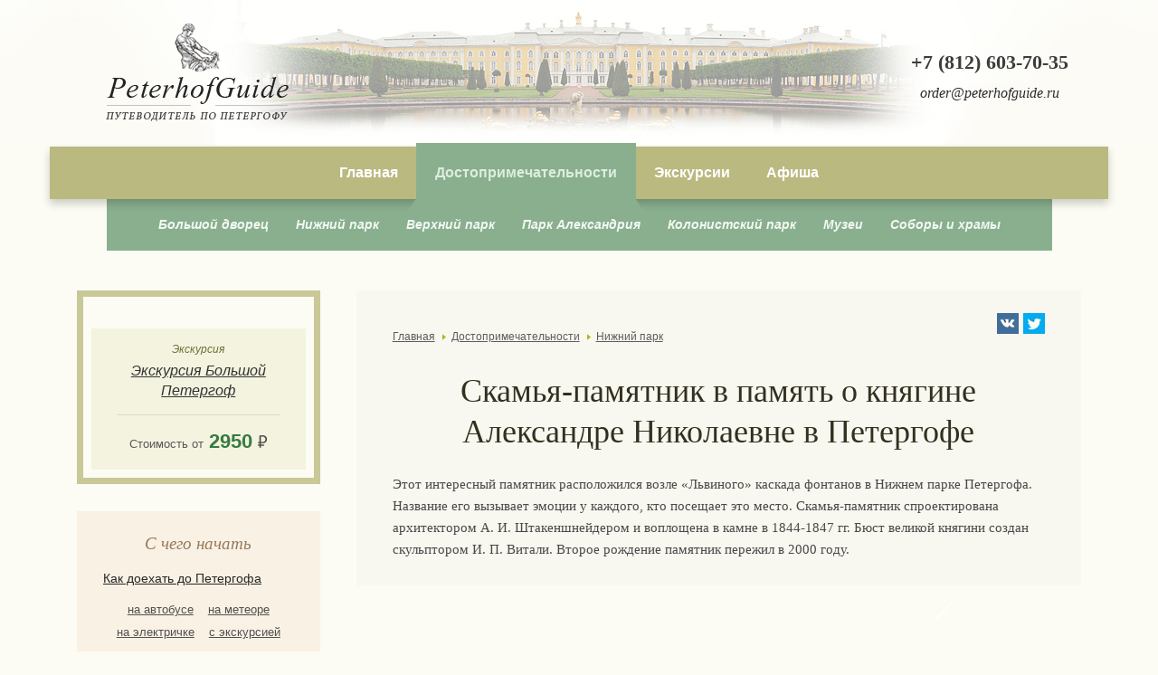

--- FILE ---
content_type: text/html; charset=UTF-8
request_url: https://peterhofguide.ru/nizhniy-park/skamya
body_size: 20189
content:

<!DOCTYPE html>
<html>
	<head>
		<meta charset="utf-8">
<title>Скамья в память о княгине Александре Николаевне в Петергофе (дочери царя Николая I)</title> 
<meta name="keywords" content="скамья александра николаевна">
<meta name="description" content="Скамья-памятник олицетворяющий княгиню Александру Николаевну (дочь Николая I) в Нижнем парке Петергофа">
<link rel="shortcut icon" href="assets/template/img/favicon.ico" type="image/x-icon"> 
<meta http-equiv="X-UA-Compatible" content="IE=edge">
<meta name="viewport" content="width=device-width, initial-scale=1">
<base href="https://peterhofguide.ru/">
<link rel="canonical" href="https://peterhofguide.ru/nizhniy-park/skamya"/>
<link rel="stylesheet" href="assets/template/css/jquery.fancybox.css">
<link rel="stylesheet" href="assets/template/css/bootstrap.min.css">
<link rel="stylesheet" href="assets/template/css/slick.css">
<link rel="stylesheet" href="assets/template/css/datepicker.css">
<link rel="stylesheet" href="assets/template/css/ikSelect.css">
<link rel="stylesheet" href="assets/template/css/jquery.qtip.css">
<link rel="stylesheet" href="assets/template/css/pickmeup.css" type="text/css">
<link rel="stylesheet" href="assets/template/css/intlTelInput.css" type="text/css">
<link rel="stylesheet" href="assets/template/css/lightbox.css">
<link rel="stylesheet" href="assets/template/css/spin.css">
<link rel="stylesheet" href="assets/template/css/main.css?v=1.0.9">
<link rel="stylesheet" href="assets/template/css/media.css?v=1.0.3">
<script async src="https://www.googletagmanager.com/gtag/js?id=UA-51545459-4"></script>
<script>
  window.dataLayer = window.dataLayer || [];
  function gtag(){dataLayer.push(arguments);}
  gtag('js', new Date());

  gtag('config', 'UA-51545459-4');
</script>

	<link rel="stylesheet" href="/assets/components/gallery/css/web.css" type="text/css" />
</head>
	<body>
	    <header>
	<div class="container">
		<div class="top">
			<a href="/" class="logo">
				<img src="assets/template/img/logo.png" height="113" width="202" alt="">
					<div class="text">
					<span>PeterhofGuide</span>
					<span>Путеводитель по Петергофу</span>
				</div>
			</a>
			<div class="contacts">
			    <div class="phone">+7 (812) 603-70-35</div>
			    <div class="email">order@peterhofguide.ru</div>
			</div>
		</div>
		<div class="nav">
		    <ul class=""><li  class="first" id="res1"><a href="/" >Главная</a></li><li  class="active" id="res5"><a href="showplace/" >Достопримечательности</a></li><li  id="res6"><a href="excurs/" >Экскурсии</a></li><li  class="last" id="res7"><a href="afisha/" >Афиша</a></li></ul>
			<ul class=""><li class="first"><a href="museum/bolshoy-dvorec" >Большой дворец</a></li><li><a href="nizhniy-park" >Нижний парк</a></li><li><a href="verhniy-park" >Верхний парк</a></li><li><a href="alexandriya" >Парк Александрия</a></li><li><a href="kolonistskiy-park" >Колонистский парк</a></li><li><a href="museum" >Музеи</a></li><li class="last"><a href="sobory" >Соборы и храмы</a></li></ul>
		</div>
	</div>
</header>
		<div class="middle">
		    <div class="container">
				<div class="maincol">
					<div class="contentbox">
						<ul class="breadcrumbs">
    <li typeof="v:Breadcrumb"><a href="/" property="v:title" rel="v:url">Главная</a></li><li typeof="v:Breadcrumb"><a href="showplace/" property="v:title" rel="v:url">Достопримечательности</a></li><li typeof="v:Breadcrumb"><a href="nizhniy-park/" property="v:title" rel="v:url">Нижний парк</a></li>
</ul>
						<div class="share42init"></div>
						<h1>Скамья-памятник в память о княгине Александре Николаевне в Петергофе</h1>
						<p><span>Этот интересный памятник расположился возле «Львиного» каскада фонтанов в Нижнем парке Петергофа. Название его вызывает эмоции у каждого, кто посещает это место. Скамья-памятник спроектирована архитектором А. И. Штакеншнейдером и воплощена в камне в 1844-1847 гг. Бюст великой княгини создан скульптором И. П. Витали. Второе рождение памятник пережил в 2000 году.</span></p>
					</div>
					
					<div class="gallery">
					    <ul class="big">
					        <li>
	<a href="/assets/gallery/41/271.jpg" data-lightbox="gallery"><img src="/assets/components/phpthumbof/cache/271.284cbe89ad83a97f9ca59a8bc2bc44c4118.jpg" alt='' title=''></a>
</li>
<li>
	<a href="/assets/gallery/41/269.jpg" data-lightbox="gallery"><img src="/assets/components/phpthumbof/cache/269.284cbe89ad83a97f9ca59a8bc2bc44c4118.jpg" alt='' title=''></a>
</li>
<li>
	<a href="/assets/gallery/41/270.jpg" data-lightbox="gallery"><img src="/assets/components/phpthumbof/cache/270.284cbe89ad83a97f9ca59a8bc2bc44c4118.jpg" alt='' title=''></a>
</li>
						</ul>
						<ul class="thumbnails">
						    <li>
	<a href="#"><img src="/assets/components/phpthumbof/cache/271.c7bbca6cbd36de2d3f18bd371226e630118.jpg" height="64" width="103" alt=""></a>
</li>
<li>
	<a href="#"><img src="/assets/components/phpthumbof/cache/269.c7bbca6cbd36de2d3f18bd371226e630118.jpg" height="64" width="103" alt=""></a>
</li>
<li>
	<a href="#"><img src="/assets/components/phpthumbof/cache/270.c7bbca6cbd36de2d3f18bd371226e630118.jpg" height="64" width="103" alt=""></a>
</li>
						</ul>
					</div>
					
					
					
					<div class="contentbox">
					    <p><span>Памятная скамья, созданная в память о молодой прекрасной женщине, украшает Нижний парк Петергофа уже более 150 лет и в обновлённом варианте (реставрация 2000 г.) представляет собой трогательный и романтический мемориал. Выполненный из розового мрамора, памятник с изящной кованой оградкой, декоративными колоннами, бюстом великой княгини и цветами в красивых вазонах, создают настроение печали с нотками добрых воспоминаний.</span></p>
<p>Великая княгиня Александра Николаевна – это младшая дочь государя-императора Николая I и его супруги Александры Фёдоровны. Девушка была красива, обаятельна, умна и считалась любимицей царя благодаря лёгкости своего характера.</p>
<p class="gold">В 1844 году состоялась свадьба Фридриха Вильгельма, принца Гессен-Кассельского c любимой дочерью Николая I, незадолго до которой у великой княгини обнаружили чахотку (туберкулёз). Болезнь была в запущенном состоянии, и врачи ставили печальный диагноз дочери императора. Во время беременности болезнь стала прогрессировать из-за слабости здоровья великой княгини. Из-за этого молодожёны не поехали на родину мужа, оставшись в холодном Санкт-Петербурге. Ребёнок родился недоношенным и сразу умер, а вслед за ним ушла из жизни 19-летняя Александра Николаевна.</p>
<p>Для императора это был страшный удар, он плакал навзрыд искренне считая, что это ему наказание за подавление восстания декабристов (1825 г.). Великую княгиню похоронили рядом с сыном Вильгельмом в Петропавловском соборе на территории Петропавловской крепости Санкт-Петербурга. В 1908 году её останки перенесли в Великокняжескую усыпальницу.</p>
<p><span>Скамья-памятник отреставрирована в 2000 году и по праву считается одной из «жемчужин» Петергофа.<br /></span></p>
					</div>
					
				</div>
				<div class="sidebar">
				    
    <div class="excursion">
	<a href="excurs/bolshoy-petergof" class="image">
		<img src="/assets/components/phpthumbof/cache/33.968bb4b41b1369fa6678b85ecfe6e655118.jpg" alt="">
	</a>
	<div class="info">
		<div class="caption">Экскурсия</div>
		<a href="excurs/bolshoy-petergof" class="name">Экскурсия Большой Петергоф</a>
		<div class="price">Стоимость от <span>2950</span> <img src="assets/template/img/ruble.png" height="14" width="10" alt=""></div>
	</div>
</div>



					<div class="links">
						<div class="title">С чего начать</div>
						<ul>
							<li><a href="transport/">Как доехать до Петергофа</a><ul> <li><a href="transport/na-avtobuse">на автобусе</a></li> <li><a href="transport/na-meteore">на метеоре</a></li> <li><a href="transport/na-elektrichke">на электричке</a></li> <li><a href="transport/s-ekskursiey">с экскурсией</a></li></ul></li> <li><a href="rezhim-raboty">Режим работы ГМЗ Петергоф</a></li> <li><a href="map">Достопримечательности на карте</a></li> <li><a href="top10">Топ 10 или что посетить в первую очередь</a></li>
						</ul>
					</div>
				</div>
			</div>
		</div>
		<footer>
	<div class="container">
		<a href="/" class="logo">
			<img src="assets/template/img/logo_footer.png" height="89" width="187" alt="">
		</a>
		<div class="links">
			<a href="contacts">Контакты</a>
		</div>
		<div class="copyright">
		    <p>© 2025, Официальный сайт "Петергоф Гид"</p>
			<p>Копирование текста и фотографий запрещено.</p>
		</div>
	</div>
</footer>
		<script type="text/javascript">
    var RESOURCE = 118;
    var ORDER_HASH = "";
</script>

<script type="text/javascript" >
   (function(m,e,t,r,i,k,a){m[i]=m[i]||function(){(m[i].a=m[i].a||[]).push(arguments)};
   m[i].l=1*new Date();k=e.createElement(t),a=e.getElementsByTagName(t)[0],k.async=1,k.src=r,a.parentNode.insertBefore(k,a)})
   (window, document, "script", "https://mc.yandex.ru/metrika/tag.js", "ym");

   ym(47533105, "init", {
        clickmap:true,
        trackLinks:true,
        accurateTrackBounce:true,
        webvisor:true
   });
</script>
<noscript><div><img src="https://mc.yandex.ru/watch/47533105" style="position:absolute; left:-9999px;" alt="" /></div></noscript>
<script src="assets/template/js/jquery-1.10.2.min.js"></script>
<script>
    if (!$('.sidebar > *').length){
      $('.sidebar').remove();
    }

	if ($('form[data-autosubmit]').length > 0) {
	    $('form[data-autosubmit] [name="submit"]').click();
	}

	/*if (typeof Tours !== 'undefined') {
	    
	    var dates = [];
	    var tickets_waittime = 20;
	    var tickets_waittime_start = new Date();

	    for (name in Tours.dates) {
	        dates.push(name);
	    }
	    
	    $('.order-form').addClass('blocked');
	    var progressBar = $('.order-form .progressbar .line');
	    
	    var progress = {
	        count: 0,
	        update: function(data) {
	            this.count = this.count + 1;
	            for (name in Tours.list) {
	                if (Tours.list[name]['id'] in data) {
	                    Tours.list[name]['tickets'] = data[ Tours.list[name]['id'] ];
	                }
	            }
	            progressBar.css('width', ((100 / dates.length) * this.count) + '%');
	            if (this.count == dates.length) {
	                if (typeof tourForm != 'undefined') {
	                    tourForm.update.ticketsCount();
	                }
	                $('.order-form').removeClass('blocked');
	            }
	        }
	    };
	    
	    var checkTickets = setInterval(function() {
	      if (((new Date() / 1000) - (tickets_waittime_start / 1000)) > tickets_waittime) {
	          if (progress.count < dates.length) {
	            $('.order-form > .wrap p').addClass('error').html('Что-то пошло не так…<br>Пожалуйста, <a href="'+ window.location.pathname +'">перезагрузите страницу</a> через несколько минут');
	            clearInterval(checkTickets);
	          }
	      }
	    }, 1000);

	    dates.forEach(function(item, i, arr) {
	        $.ajax({
	            type: "POST",
	            dataType: 'json',
	            url: '/assets/components/gettickets/action.php',
	            data: "dates=" + item,
	            success: function(data) {
	                progress.update(data);
	            }
	        });
	    });
	    
	}*/

	/*$(function () {
	    var content = $('.contentbox.shortcut > p:first');
	    if (content.length) {
	        var string = content.html().split("");
	        var newString = [];
	        var embedded = false;
    	    string.forEach(function(item, i, arr) {
	           newString.push(item);
	            if (i > 250 && item === '.' && embedded === false) {
	                if ((i + 1) === string.length) return;
	                embedded = true;
	                newString.push(' <a href="#" class="masked-btn">Подробнее</a><div class="masked">');
	            }
	        });
            if (embedded) {
                $('.contentbox.shortcut > p:first').html(newString.join(''));
            	$('.contentbox.shortcut > p:first').append("</div>");
            }
	        if ($('.contentbox.shortcut > p').length > 1) {
	            $('.contentbox.shortcut > p:first ~ *').wrapAll('<div class="masked"></div>');
	            if (!$('.contentbox.shortcut .masked-btn').length) {
	                $('.contentbox.shortcut > p:first').append('<a href="#" class="masked-btn">Подробнее</a>');
	            }
	        }
	    }
	});*/
	
	$(function () {
	    var content = $('.contentbox:contains(<cut>)');
	    if (content.length) {
	        var string = content.html().split("<p>&lt;cut&gt;</p>");
	        
	        content.html($.parseHTML(string[0]));
	        content.find('> :last').append(' <a href="#" class="masked-btn">Подробнее</a>');
	        content.append('<div class="masked">' + string[1] + '</div>');
	    }
	});
	
	
</script>
<script src="assets/template/js/jquery.fancybox.pack.js"></script>
<script src="assets/template/js/bootstrap.min.js"></script>
<script src="assets/template/js/slick.min.js"></script>
<script src="assets/template/js/jquery.bxslider.min.js"></script>
<script src="https://api-maps.yandex.ru/2.1/?lang=ru_RU"></script>
<script src="assets/template/js/datepicker.min.js"></script>
<script src="assets/template/js/jquery.ikSelect.min.js"></script>
<script src="assets/template/js/share42.js"></script>
<script src="assets/template/js/lightbox.min.js"></script>
<script src="assets/template/js/pickmeup.min.js"></script>
<script src="assets/template/js/intlTelInput.min.js"></script>
<script src="/assets/template/js/print.min.js"></script>

<script src="assets/template/js/jquery.qtip.min.js"></script>
<script src="assets/template/js/jquery.countdown.min.js"></script>
<script src="assets/template/js/spin.js"></script>
<script src="assets/template/js/common.js?v=1.0.7"></script>

<script>
    if ($("#yamap").length !== 0) {
        var myMap;
        var tvMap = {"coords":{"center":[59.87395636509023,29.9066613676008],"zoom":14},"type":"yandex#map","placemarks":[],"polygons":[],"lines":[],"routes":[]};
        ymaps.ready(function () {
            myMap = new ymaps.Map("yamap", {
                center: tvMap.coords.center,
                zoom: tvMap.coords.zoom,
                controls: ['zoomControl',  'fullscreenControl']
            });
            
            for (var i = 0; i < tvMap.placemarks.length; i++) {
                if (typeof tvMap.placemarks[i] === 'object') {
                    myMap.geoObjects.add(new ymaps.Placemark(
                        tvMap.placemarks[i].coords, 
                        {balloonContentHeader: '<div class="placemark-title">' + tvMap.placemarks[i].params.balloonContentBody + '</div>', hintContent: tvMap.placemarks[i].params.iconContent},
                        tvMap.marker
                    ));
                }
            }
            for (var i = 0; i < tvMap.lines.length; i++) {
                if (typeof tvMap.lines[i] === 'object') {
                    myMap.geoObjects.add(
                        new ymaps.GeoObject(
                            {
                                geometry: {type: "LineString",coordinates: tvMap.lines[i].coords},
                                properties: {hintContent: tvMap.lines[i].params.balloonContent,balloonContentHeader: tvMap.lines[i].params.balloonContent}
                            }, 
                            {
                                strokeColor: tvMap.lines[i].params.strokeColor,
                                strokeWidth: tvMap.lines[i].params.strokeWidth,
                                strokeOpacity: tvMap.lines[i].params.opacity
                            }
                        )
                    );
                }
            }
            for (var i = 0; i < tvMap.routes.length; i++) {
                ymaps.route([
                    tvMap.routes[0],
                    tvMap.routes[1]
                ]).then(function (route) {
                    route.getPaths().options.set({
                         balloonContenBodyLayout: ymaps.templateLayoutFactory.createClass('$[properties.humanJamsTime]'),
                         strokeColor: '0000ffff',
                         opacity: 0.9
                    });
                    myMap.geoObjects.add(route);
                });
            }
            for (var i = 0; i < tvMap.polygons.length; i++) {
                if (typeof tvMap.polygons[i] === 'object') {
                    myMap.geoObjects.add(
                        new ymaps.Polygon(
                            tvMap.polygons[i].coords, 
                            {hintContent: tvMap.polygons[i].params.balloonContent}, 
                            {strokeWidth: tvMap.polygons[i].params.strokeWidth,opacity: tvMap.polygons[i].params.opacity,}
                        )
                    );
                }
            }
        });
    }
    
    $('.pagemap button').on('click', function(event) {
        $('.yamap').toggleClass('fullmap');
        $(this).text(function(i, text){
            return text === "Раскрыть карту" ? "Свернуть карту" : "Раскрыть карту";
        })
        myMap.container.fitToViewport();
    });
</script>
<script type="text/javascript">function addTrans(){var d=document.getElementsByTagName('body')[0];var e=window.getSelection();var c=e+"";var f="С с Е е Т О о р Р А а Н К Х х В М y".split(/ +/g);var g="C c E e T O o p P A a H K X x B M у".split(/ +/g);var b;for(var b=0;b<f.length;b++){c=c.split(f[b]).join(g[b])}var a=document.createElement('div');a.style.position='absolute';a.style.left='-99999px';d.appendChild(a);a.innerHTML=c;e.selectAllChildren(a);window.setTimeout(function(){d.removeChild(a)},0)}document.oncopy=addTrans;</script>
	</body>
</html>

--- FILE ---
content_type: text/css
request_url: https://peterhofguide.ru/assets/template/css/ikSelect.css
body_size: 1232
content:
.ik_select_link{
	background: #fff;
	height: 37px;
	-webkit-border-radius: 2px;
	-moz-border-radius: 2px;
	border-radius: 2px;
}
.ik_select_link_focus{
	/* Focused state of the fake select */
}
.ik_select_link_disabled{
	/* Disabled state of the fake select */
}
.ik_select_link_text {
	display:block;
	overflow:hidden;
	white-space:nowrap;
	text-overflow:ellipsis;
	text-align: left;
	line-height: 37px;
	text-indent: 10px;
	cursor: pointer;
	background: none;
	color: #494949;
}

.ik_select_dropdown{
	margin-top: 3px;
}
.ik_select_list{
	background: #3C3C3C;
	-webkit-border-radius: 2px;
	-moz-border-radius: 2px;
	border-radius: 2px;
	color: #fff;
	padding: 6px 0;
}
.ik_select_list li{
	border-top: 1px solid #aaa;
	line-height: 26px;
	margin: 0 12px;
	cursor: pointer;
}
.ik_select_list li:first-child{
	border-top: none;
}
.ik_select_optgroup {
	/* Optgroup */
}
.ik_select_optgroup_label{
	/* Optgroup label */
}
.ik_select_option {
	/* Option */
}
.ik_select_hover{
	color: #88C5EB;
}
.ik_select_active {
	/* The active state of an option */
}
.ik_select_filter_wrap {
	/* Wrapper for the filter input */
}
.ik_select_filter{
	/* Filter input */
}
.ik_nothing_found {
	/* Block that's shown when there's nothing found. */
}

--- FILE ---
content_type: text/css
request_url: https://peterhofguide.ru/assets/template/css/main.css?v=1.0.9
body_size: 86298
content:
/*  C O M M O N  */

body {
    font: 15px/1.4 'Georgia';
    color: #484848;
    background: #fcfcf5 url(../img/header_bg_.jpg) top center no-repeat;
}

h1, h2, h3, h4 {
    color: #32301e;
    font-size: 36px;
    margin: 0 0 23px;
    padding: 0;
    line-height: 1.2;
    -webkit-hyphens: auto;
    -moz-hyphens: auto;
    hyphens: auto;
}

h2 {font-size: 32px;}
h3 {font-size: 28px;}
h4 {font-size: 24px;}

a {
    text-decoration: underline;
    font-family: Arial;
}

p {
    margin: 0;
}

ul {
    list-style: none;
    list-style-type: none;
    margin: 0;
    padding: 0;
}

a:hover {
    text-decoration: none;
}

img {
    max-width: 100%;
    height: auto;
}

.pickmeup {
    display: block;
    z-index: 9999;
    background: #404040;
    font-size: 14px;
    font-family: Arial;
    margin-top: 5px;
}

.pickmeup.pmu-hidden {
    display: none;
}

.pickmeup .pmu-instance nav .pmu-prev {
    margin-left: 8px;
} 

.pickmeup .pmu-instance nav .pmu-next {
    margin-right: 8px;
}

.fancybox-skin {
    border-radius: 0;
}

.fancybox-title-float-wrap .child {
    padding: 6px 20px;
    white-space: normal;
    line-height: 1.4;
}

.fancybox-opened .fancybox-skin {
    -webkit-box-shadow: 0 10px 25px rgba(0, 0, 0, 0.35);
    -moz-box-shadow: 0 10px 25px rgba(0, 0, 0, 0.35);
    box-shadow: 0 10px 25px rgba(0, 0, 0, 0.35);
    -webkit-transition: box-shadow 0.2s;
    -o-transition: box-shadow 0.2s;
    transition: box-shadow 0.2s;
}

.ik_select {
    font-family: arial;
    font-size: 15px;
    color: #202020;
    width: 100% !important;
}

.ik_select_list li {
    line-height: 1.3;
    margin: 0 16px;
    padding: 7px 0;
    font-size: 13px;
}

.ik_select_list li:first-child {
    padding-top: 0;
}

.ik_select_list li:last-child {
    padding-bottom: 0;
}

.ik_select_list {
    padding: 14px 0 15px;
    font-family: Arial;
}

.ik_select_option_disabled {
    
}

.ik_select_option_disabled span {
    color: #757575;
    cursor: default;
}

.qtip-default {
    border: none;
    background-color: transparent;
    max-width: 300px;
}

.qtip-content {
    padding: 0;
}

.qtip-light .qtip-content {
    margin: 10px 0;
    font-family: Arial;
    font-size: 12px;
    background-color: #fff;
    padding: 14px 16px;
    line-height: 1.5;
    border: 3px solid #d8d8d8;
}

/* .middle {
    overflow: hidden;
} */

/*  H E A D E R  */

header {
    background: url(../img/header_bg.jpg) top center no-repeat;
}

header .top {
    min-height: 162px;
}

header .container {
    padding: 0;
}

header .logo {
    float: left;
    margin-top: 21px;
    margin-left: 62px;
    position: relative;
}

header .logo .text {
    position: absolute;
    top: 55px;
    left: 0;
    color: transparent;
}

header .logo span {
    display: block;
    font-size: 31px;
    font-style: italic;
}

header .logo span + span {
    text-transform: uppercase;
    font-style: oblique;
    font-size: 11.5px;
    margin-top: 2px;
    letter-spacing: 0.05em;
}

header .contacts {
    color: #2c2c2c;
    float: right;
    margin-top: 54px;
    margin-right: 44px;
    text-decoration: none;
    text-align: center;
}

header .contacts .phone {
    font-size: 22px;
    font-weight: bold;
    color: #3c3c3c;
}

header .contacts .email {
    font-size: 16px;
    margin-top: 8px;
    font-style: italic;
}

header .contacts:hover {
    border-bottom-color: transparent;
}

#contactsbox {
    display: none;
    background: #f8f7f0;
    padding: 28px 15px 32px;
    text-align: center;
    max-width: 524px;
}

#contactsbox p {
    font-size: 14px;
    margin: 0 25px;
    color: #434343;
    line-height: 1.5;
}

#contactsbox .buttons {
    margin-top: 18px;
    font-family: arial;
}

#contactsbox .buttons > div {
    display: inline-block;
    text-decoration: none;
    color: #fff;
    font-weight: bold;
    text-transform: uppercase;
    font-size: 11px;
    background: #89af8e;
    margin: 8px 1px 0;
    padding: 11px 32px 10px;
    vertical-align: top;
    cursor: pointer;
    -webkit-transition: background 0.15s;
    -o-transition: background 0.15s;
    transition: background 0.15s;
}

#contactsbox .buttons .remove {
    background: #bb9b5d;
}

#contactsbox .buttons > div:hover {
    background-color: #619f69;
}

#contactsbox .buttons .remove:hover {
    background-color: #b28734;
}

#contactsbox .buttons .info {
    display: none;
    color: #464646;
    text-transform: none;
    font-size: 14px;
    text-align: left;
    font-weight: normal;
}

#contactsbox .buttons .info span {
    font-weight: bold;
    min-width: 70px;
    display: inline-block;
    text-align: right;
    padding-right: 4px;
}

#contactsbox .buttons .info .email {
    margin-top: 5px;
}

#contactsbox .buttons .active,
#contactsbox .buttons .active:hover {
    background: none;
    border: 2px solid #89af8e;
    padding: 11px 20px 10px;
    cursor: default;
}

#contactsbox .buttons .active .info {
    display: block;
}

#contactsbox .buttons .active > span {
    display: none;
}

/*  N A V  */

.nav {
    text-align: center;
}

.nav ul:first-child {
    background: #bab980;
    min-height: 58px;
    -webkit-box-shadow: 0 5px 5px rgba(0,0,0,0.5);
    box-shadow: 0 5px 9px rgba(0,0,0,0.2);
    white-space: nowrap;
    position: relative;
}

.nav ul:first-child li {
    display: inline-block;
}

.nav ul:first-child li#res5 {
    position: relative;
    background: #89af8e;
}

.nav ul:first-child li#res5 a::before,
.nav ul:first-child li#res5 a::after {
    content: '';
    display: block; 
    position: absolute;
    top: -4px;
    left: 0;
    width: 100%;
    height: 4px;
    background: #89af8e;
    z-index: 1;
}

.nav ul:first-child li#res5 a::after {
    top: auto;
    bottom: -12px;
    height: 12px;
}

.nav ul:first-child li#res5::before,
.nav ul:first-child li#res5::after {
    content: '';
    display: block; 
    position: absolute;
    bottom: -17px;
    left: -6px;
    width: 14px;
    height: 14px;
    background: #89af8e;
    z-index: 1;
    transform: rotate(35deg);
}

.nav ul:first-child li#res5::after {
    left: auto;
    transform: rotate(56deg);
    right: -5px;
    bottom: -17px;
}

.nav ul:first-child li a {
    font-weight: bold;
    font-size: 16px;
    color: #fff;
    text-decoration: none;
    line-height: 58px;
    padding: 0 20px;
    display: inline-block;
}

.nav ul:first-child li#res5 a {
    padding: 0 21px;
    z-index: 7;
    position: relative;
}

.nav ul:first-child li.active a,
.nav ul:first-child li a:hover {
    color: #f0f0d4;
}

.nav ul:first-child li.active#res5 a,
.nav ul:first-child li#res5 a:hover {
    color: #ddeddf;
}

.nav ul + ul {
    display: inline-block;
    background: #89af8e;
    padding: 0 42px;
    /*margin-left: -118px;*/
}

.nav ul + ul li {
    float: left;
}

.nav ul + ul li a {
    float: left;
    line-height: 57px;
    padding: 0 15px;
    color: #f1f8f2;
    font-weight: bold;
    text-decoration: none;
    font-style: oblique;
    font-size: 14px;
}

.nav ul + ul li.active a,
.nav ul + ul li a:hover {
    color: #ddeddf;
}

/*  M I D D L E  */

.middle .container {
    padding: 0 30px;
}

/*  C O N T E N T B O X  */

.contentbox {
    background: #f8f7f0;
    padding: 32px 40px 32px;
    position: relative;
}

.contentbox p {
    margin: 18px 0;
    line-height: 24px;
}

.contentbox h1,
.contentbox h2,
.contentbox h3,
.contentbox h4 {
    text-align: center;
    line-height: 1.25;
}

.contentbox p + h1,
.contentbox p + h2,
.contentbox p + h3,
.contentbox p + h4,
.contentbox ul + h1,
.contentbox ul + h2,
.contentbox ul + h3,
.contentbox ul + h4 {
    margin-top: 26px;
}

.contentbox a {
    color: #327d3b;
}

.contentbox ul,
.contentbox ol {
    list-style-type: disc;
    margin: 20px 0;
    padding: 0 0 0 42px;
    line-height: 24px;
}

.contentbox ol {
    list-style-type: decimal;
}

.contentbox ol li {
    padding-left: 5px;
}

.contentbox ul li + li,
.contentbox ol li + li {
    margin-top: 14px;
}

.contentbox .img {
    position: relative;
}

.contentbox img,
.contentbox .img {
    max-width: 100%;
    height: auto;
    margin: 25px auto;
    display: block;
}

.contentbox img.justifyright,
.contentbox .img.justifyright {
    float: right;
    margin: 5px 0 25px 30px;
}

.contentbox img.justifyfull,
.contentbox .img.justifyfull {
    margin: 25px auto;
}

.contentbox img.justifyleft,
.contentbox .img.justifyleft {
    float: left;
    margin: 5px 30px 25px 0;
}

.contentbox table {
    width: 100%;
    margin: 28px 0;
}

.contentbox .table {
    max-width: 100%;
    width: 100%;
    overflow-x: scroll;
    margin: 28px 0;
}

.contentbox .table table {
    margin: 0;
}

.contentbox h1 + table {
    margin-top: 32px;
}

.contentbox table td {
    border: 1px solid #f1f0c3;
    padding: 18px 16px;
}

body .contentbox > *:first-child,
body .contentbox > p:first-child > .pagemap:first-child,
body .contentbox > p:first-child > img:first-child {
    padding-top: 0;
    margin-top: 0;
}

body .contentbox > *:last-child,
body .contentbox .masked:last-child *:last-child {
    padding-bottom: 0;
    margin-bottom: 0;
}

body .contentbox > p:first-child + .pagemap {
    margin-top: -18px;
}

.contentbox .masked {
    display: none;
}

.contentbox > h1 + p {
    /*margin-bottom: 0;*/
    padding-bottom: 0;
}

.contentbox .masked-btn {
    display: inline-block;
    background-color: #909090;
    color: #fff;
    font-family: Arial;
    font-weight: bold;
    font-size: 13px;
    text-decoration: none;
    padding: 4px 9px;
    margin: 3px 0 0 4px;
    line-height: 1;
    -webkit-transition: background-color 0.15s;
    -o-transition: background-color 0.15s;
    transition: background-color 0.15s;
}

.contentbox .masked-btn:hover {
    background-color: #7d7d7d;
}

.contentbox .masked.disabled {
    display: inline;
}

.contentbox .breadcrumbs {
    margin: 0 0 26px;
    padding: 0;
    list-style: none;
    font-family: Arial;
    font-size: 12px;
    color: #898989;
    max-width: 70%;
}

.contentbox .breadcrumbs li {
    display: inline-block;
    padding-right: 12px;
    background: url(../img/breadcrumbs_arrow.png) center right no-repeat;
    margin-right: 6px;
}

.contentbox .breadcrumbs li:last-child {
    background: none;
    padding-right: 0;
    margin-right: 0;
}

.contentbox .breadcrumbs a {
    color: #5d5d5d;
}

.contentbox .share42init {
    position: absolute;
    right: 40px;
    top: 38px;
}

.contentbox > .share42init:first-child + h1 {
    margin-right: 140px;
}

.contentbox .share42-item {
    margin: 0 0 0 5px !important;
}

.contentbox .share42-item:hover {
    opacity: 0.8;
}

.contentbox .gold {
    background: #f1edd1;
    padding-left: 22px;
    padding-right: 22px;
    padding-top: 18px !important;
    padding-bottom: 18px !important;
}

.contentbox ul.gold {
    padding-left: 42px;
}

.contentbox span.gold {
    padding: 0;
}

.contentbox .green {
    background: #daecd6;
    padding-top: 18px !important;
    padding-bottom: 18px !important;
    padding-left: 22px;
    padding-right: 22px;
}

.contentbox ul.green {
    padding-left: 42px;
}

.contentbox span.green {
    padding: 0;
}

.contentbox .bold {
    font-weight: bold;
}

.contentbox blockquote {
    margin: 22px 0;
    padding: 19px 24px 20px;
    font-size: 15px;
    border-left: 4px solid #a09e90;
    background-color: #f1efe7;
}

.contentbox blockquote ul,
.contentbox blockquote ol {
    margin: 18px 0;
}

body .contentbox > blockquote:first-child {
    margin-top: 0;
    padding-top: 19px;
}

body .contentbox > blockquote:last-child {
    padding-bottom: 20px;
}

.contentbox blockquote p {
    margin: 12px 0;
}

.contentbox blockquote a {
    color: #2b2b2b;
}

.contentbox blockquote > :first-child {
    margin-top: 0;
}

.contentbox blockquote > :last-child {
    margin-bottom: 0;
}

/*  I N T R O T E X T  */

.introtext {
    padding: 0 60px 0 0;
    background: none;
    font-size: 16px;
    margin-top: 36px;
    width: 65%;
    float: left;
}

.introtext h1 {
    font-size: 38px;
    text-align: left;
}

.introtext .title {
    color: #32301e;
    font-size: 38px;
    margin: 0 0 25px;
    text-align: left;
}

/*  L I N K S B O X  */

.linksbox {
    background: #f6f5ed;
    float: right;
    margin-top: 40px;
    width: 35%;
    padding: 33px 38px;
}

.linksbox > ul > li + li {
    margin-top: 10px;
}

.linksbox a {
    font-size: 18px;
    color: #272727;
}

.linksbox > ul ul {
    padding: 8px 0 8px 36px;
    max-width: 250px;
    background: url(../img/arrow.png) 0 22px no-repeat;
}

.linksbox > ul ul li {
    display: inline-block;
    margin: 6px 16px 0 0;
}

.linksbox > ul ul a {
    font-size: 13px;
}

/*  M A P  */

.map {
    clear: both;
    margin: 50px 0 48px;
}

.map .title {
    background-color: #b3b275;
    display: inline-block;
    text-transform: uppercase;
    font-family: arial;
    font-size: 14px;
    color: #fff;
    font-style: oblique;
    padding: 10px 14px 9px;
    vertical-align: top;
    min-height: 38px;
    margin: 0 6px 10px;
    letter-spacing: 0.03em;
}

.map .expand {
    color: #fff;
    font-family: arial;
    font-size: 12px;
    text-transform: uppercase;
    font-weight: bold;
    text-decoration: none;
    display: inline-block;
    background-color: #bb9b5d;
    line-height: 38px;
    vertical-align: top;
    padding: 0 18px;
    margin: 0 6px 10px;
}

.map .expand img,
.map .expand span {
    display: inline-block;
    vertical-align: middle;
}

.map .expand img {
    margin-left: 5px;
}

.map .expand:hover {
    background-color: #b28734;
    -webkit-transition: background 0.15s;
    -o-transition: background 0.15s;
    transition: background 0.15s;
}

.map #map {
    width: 100%;
    height: 200px;
    margin-top: 6px;
}

.map.full #map {
    height: 500px;
}

.map.full .expand img {
    transform: rotate(180deg);
}

.map-imgs {
    height: 0;
    overflow: hidden;
}

.placemark-content {
    padding: 12px 12px 10px;
    max-width: 220px;
    overflow: hidden;
    text-align: center;
}

.placemark-content div:first-child {
    margin-bottom: 11px;
}

.placemark-content a {
    color: #2E2E2E;
    font-size: 14px;
    line-height: 1.2;
}

/*  E X C U R S I O N S  */

.excursions {
    float: right;
    width: 52%;
}

.excursions .title {
    font-size: 32px;
    font-style: oblique;
    color: #32301e;
    margin: 0 0 29px;
}

.excursions li + li {
    margin-top: 22px;
}

.excursions li {
    overflow: hidden;
    font-family: Arial;
    position: relative;
    display: -webkit-flex;
    display: -moz-flex;
    display: -ms-flex;
    display: -o-flex;
    display: flex;
    -webkit-box-align: stretch;
    -webkit-align-items: stretch;
    -moz-box-align: stretch;
    -ms-flex-align: stretch;
    align-items: stretch;
}

.excursions li .image {
    width: 44%;
    border-right: 4px solid #fcfcf5;
    position: relative;
    overflow: hidden;
}

.excursions li .image img {
    position: absolute;
    top: 0;
    left: 0;
    height: 100%;
    width: auto;
    max-width: 500%;
}

.excursions li .image:hover ~ .wrap .name {
    text-decoration: none;
}

.excursions li .wrap {
    width: 56%;
    padding: 20px 18px 72px 26px;
    position: relative;
    background-color: #f0f0ea;
    -webkit-flex: 1 1 auto;
    -moz-flex: 1 1 auto;
    -ms-flex: 1 1 auto;
    -o-flex: 1 1 auto;
    flex: 1 1 auto;
}

.excursions li .name {
    font-size: 17px;
    line-height: 1.3;
    color: #263d28;
}

.excursions li .name.double {
    display: none;
    position: relative;
}

.excursions li .button-wrap {
    width: 100%;
    position: absolute;
    bottom: 0;
    left: 0;
}

.excursions li .button {
    width: 160px;
    background-color: #89af8e;
    text-align: center;
    text-transform: uppercase;
    color: #fff;
    font-size: 14px;
    font-weight: bold;
    text-decoration: none;
    height: 46px;
    line-height: 46px;
    position: absolute;
    bottom: 0;
    left: 0;
    right: 0;
    margin: 0 auto;
    -webkit-transition: background 0.15s;
    -o-transition: background 0.15s;
    transition: background 0.15s;
}

.excursions li .button:hover {
    background-color: #62a46a;
}

.excursions li .data {
    margin-top: 15px;
    overflow: hidden;
    padding-bottom: 5px;
}

.excursions li .data .date,
.excursions li .data .price {
    float: left;
}

.excursions li .data .date {
    margin-right: 24px;
}

.excursions li .data .caption {
    color: #595959;
    font-size: 13px;
}

.excursions li .data .date .caption {
    margin-bottom: 6px;
}

.excursions li .data [name="date"] {
    height: 42px;
    border: 4px solid #fff;
    position: relative;
    font-family: georgia;
    font-size: 14px;
    color: #202020;
    padding: 0 26px 0 10px;
    cursor: pointer;
    text-indent: 0;
    background: #f0f0ea url(../img/select_arrow.png) right center no-repeat;
    width: 150px;
    text-overflow: ellipsis;
    -webkit-transition: border 0.1s;
    -o-transition: border 0.1s;
    transition: border 0.1s;
}

.excursions li .data [name="date"]:hover {
    border-color: #89af8e;
}

.excursions li .data .price .caption {
    margin-bottom: 12px;
}

.excursions li .data .price span {
    font-weight: bold;
    font-family: Arial;
    font-size: 26px;
    color: #202020;
    line-height: 1;
    margin-right: 3px;
    padding-bottom: 2px;
    border-bottom: 1px dashed #202020;
    cursor: default;
}

.excursions li .data .price span,
.excursions li .data .price img {
    display: inline-block;
    vertical-align: middle;
}

.excursions li .data .price .val:hover span {
    border-bottom-color: transparent;
}

.excursions li .empty-info,
.excursions li .error-info {
    display: none;
}

.excursions li.empty .data,
.excursions li.error .data {
    display: none;
}

.excursions li.empty .button-wrap,
.excursions li.error .button-wrap {
    display: none;
}

.excursions li.empty .wrap,
.excursions li.error .wrap {
    padding-bottom: 20px;
}

.excursions li.empty .empty-info,
.excursions li.error .error-info {
    min-height: 137px;
    z-index: 1;
    position: relative;
    display: block;
    padding-top: 20px;
}

.excursions li.empty .empty-info p,
.excursions li.error .error-info p {
    font-style: italic;
    margin: 0 10px 0 0;
    font-size: 14px;
    background: #ffffdb;
    padding: 14px 18px; 
}

.excursions li.empty .empty-info p a, 
.excursions li.error .error-info p a {
    color: #353535;
}

.excursions li .loading ~ div {
    opacity: 0;
    pointer-events: none;
}

.allprices {
    width: 300px;
    padding: 10px;
    display: none;
}

.allprices > .wrap {
    background-color: #ffffe4;
    padding: 20px 25px 22px;
    clear: both;
    font-family: Arial;
    line-height: 1.4;
    -webkit-box-shadow: 0 0 10px rgba(0,0,0,0.12);
    box-shadow: 0 0 15px rgba(0,0,0,0.12);
}

.allprices .heading {
    font-weight: bold;
    font-size: 13px;
    color: #32301e;
    text-align: center;
    margin-bottom: 15px;
}

.allprices .item {
    position: relative;
    display: -webkit-flex;
    display: -moz-flex;
    display: -ms-flex;
    display: -o-flex;
    display: flex;
    -webkit-box-pack: justify;
    -webkit-justify-content: space-between;
    -ms-flex-pack: justify;
    -moz-box-pack: justify;
    justify-content: space-between;
    -webkit-box-align: flex-end;
    -webkit-align-items: flex-end;
    -moz-box-align: flex-end;
    -ms-flex-align: flex-end;
    align-items: flex-end;
}

.allprices .item::after {
    content: '';
    position: absolute;
    left: 0;
    bottom: 0;
    width: 100%;
    height: 1px;
    background-color: #dedeb2;
    z-index: 2;
}

.allprices .item + .item {
    margin-top: 11px;
}

.allprices .item img {
    width: 9px;
}

.allprices .item > span:first-child {
    color: #202020;
    font-size: 14px;
    line-height: 1.2;
    background-color: #ffffe4;
    position: relative;
    z-index: 3;
    padding-right: 16px;
    top: 3px;
    max-width: 60%;
    -webkit-flex: 0 1 auto;
    -moz-flex: 0 1 auto;
    -ms-flex: 0 1 auto;
    -o-flex: 0 1 auto;
    flex: 0 1 auto;
}

.allprices .item > span + span {
    font-size: 20px;
    color: #202020;
    font-weight: bold;
    background-color: #ffffe4;
    padding-left: 16px;
    line-height: 0;
    position: relative;
    z-index: 3;
    -webkit-flex: 0 1 auto;
    -moz-flex: 0 1 auto;
    -ms-flex: 0 1 auto;
    -o-flex: 0 1 auto;
    flex: 0 1 auto;
}

.allprices .item > span + span span,
.allprices .item > span + span img {
    display: inline-block;
    vertical-align: middle;
}

.maincol .excursions {
    width: auto;
    float: none;
    text-align: center;
}

.maincol .excursions ul {
    text-align: left;
}

.maincol .excursions ul {
    margin: 0 -12px;
    display: -webkit-flex;
    display: -moz-flex;
    display: -ms-flex;
    display: -o-flex;
    display: flex;
    -moz-box-wrap: wrap;
    -webkit-box-wrap: wrap;
    -webkit-flex-wrap: wrap;
    -ms-flexbox-wrap: wrap;
    -ms-flex-wrap: wrap;
    flex-wrap: wrap;
}

.maincol .excursions li {
    width: 50%;
    background: none;
    padding: 0 12px;
    margin-top: 24px;
}

.maincol .excursions li .image {
    width: 46%;
}

.maincol .excursions li .wrap {
    width: 54%;
}

.maincol .excursions li .data .date {
    margin-right: 18px;
}

.maincol .excursions + .contentbox {
    margin-top: 30px;
}

.maincol .excursions li.empty .empty-info {
    min-height: 120px;
}

/*  P O S T E R  */

.poster {
    float: left;
    width: 41.8%;
}

.poster .title {
    text-align: center;
    font-size: 32px;
    color: #32301e;
    margin: 0 0 29px;
}

.poster .major {
    background-color: #b3b275;
    overflow: hidden;
    position: relative;
    font-family: Arial;
}

.poster .major .image {
    width: 79.5%;
    float: left;
    border-right: 4px solid #fcfcf5;
    position: relative;
}

.poster .major .name {
    position: absolute;
    margin-right: 16px;
    left: 20px;
    bottom: 20px;
    font-size: 0;
}

.poster .major .name span {
    text-decoration: underline;
    display: inline-block;
    font-size: 17px;
    color: #353535;
    padding: 4px 10px;
    background-color: rgba(255,255,255,0.85);
}

.poster .major a.image:hover span {
    text-decoration: none;
}

.poster .major .name span + span {
    padding-top: 0;
}

.poster .major .date {
    width: 20.5%;
    height: 100%;
    position: absolute;
    right: 0;
    top: 0;
    text-align: center;
    display: -webkit-flex;
    display: -moz-flex;
    display: -ms-flex;
    display: -o-flex;
    display: flex;
    -webkit-box-pack: justify;
    -webkit-justify-content: center;
    -ms-flex-pack: justify;
    -moz-box-pack: justify;
    justify-content: center;
    -webkit-box-align-content: center;
    -webkit-align-content: center;
    -ms-flex-align-content: center;
    align-content: center;
    -moz-box-wrap: wrap;
    -webkit-box-wrap: wrap;
    -webkit-flex-wrap: wrap;
    -ms-flexbox-wrap: wrap;
    -ms-flex-wrap: wrap;
    flex-wrap: wrap;
    -webkit-box-align: center;
    -webkit-align-items: center;
    -moz-box-align: center;
    -ms-flex-align: center;
    align-items: center;
} 

.poster .major .date > div {
    width: 100%;
}

.poster .major .image img {
    width: 100%;
    height: auto;
}

.poster .major .date span {
    display: block;
    font-size: 43px;
    color: #fff;
    line-height: 1;
}

.poster .major .date .year {
    display: block;
    font-size: 11px;
    margin-top: 5px;
}

.poster .major .date .comm {
    display: none;
}

.poster .major .date span + span {
    font-size: 15px;
}

.poster .major .date .end {
    padding-top: 50px;
    position: relative;
}

.poster .major .date .end::before {
    content: '';
    height: 25px;
    width: 1px;
    background-color: #deddc0;
    position: absolute;
    top: 14px;
    left: 50%;
}

.poster ul li {
    display: -webkit-flex;
    display: -moz-flex;
    display: -ms-flex;
    display: -o-flex;
    display: flex;
    overflow: hidden;
}

.poster ul .item {
    float: left;
    position: relative;
    padding-right: 9px;
    width: 50%;
    margin: 10px 0;
    display: -webkit-flex;
    display: -moz-flex;
    display: -ms-flex;
    display: -o-flex;
    display: flex;
    -moz-box-wrap: wrap;
    -webkit-box-wrap: wrap;
    -webkit-flex-wrap: wrap;
    -ms-flexbox-wrap: wrap;
    -ms-flex-wrap: wrap;
    flex-wrap: wrap;
    -moz-box-direction: column;
    -webkit-box-direction: column;
    -webkit-box-orient: vertical;
    -webkit-flex-direction: column;
    -ms-flexbox-direction: column;
    -ms-flex-direction: column;
    flex-direction: column;
}

.poster ul .item a.mask {
    width: 100%;
    height: 100%;
    position: absolute;
    top: 0;
    left: 0;
}

.poster ul .item a.mask:hover ~ .name a {
    text-decoration: none;
}

.poster ul .item > div {
    width: 100%;
}

.poster ul .item .image {
    width: 100%;
    -webkit-flex: 0 1 auto;
    -moz-flex: 0 1 auto;
    -ms-flex: 0 1 auto;
    -o-flex: 0 1 auto;
    flex: 0 1 auto;
}

.poster ul .item img {
    width: 100%;
    height: auto;
}

.poster ul .item + .item {
    float: right;
    padding-left: 9px;
    padding-right: 0;
}

.poster ul .item .name {
    border-top: 4px solid #fcfcf5;
    border-bottom: 4px solid #fcfcf5;
    background-color: #f2f2ec;
    padding: 16px 20px 19px;
    -webkit-flex: 1 1 auto;
    -moz-flex: 1 1 auto;
    -ms-flex: 1 1 auto;
    -o-flex: 1 1 auto;
    flex: 1 1 auto;
}

.poster ul .item .name a {
    font-family: Arial;
    font-size: 15px;
    color: #2f2f2f;
}

.poster ul .item .date {
    background-color: #b3b275;
    text-align: center;
    line-height: 1;
    padding: 12px 0 13px;
    -webkit-flex: 0 1 auto;
    -moz-flex: 0 1 auto;
    -ms-flex: 0 1 auto;
    -o-flex: 0 1 auto;
    flex: 0 1 auto;
}

.poster ul .item .date > div {
    display: inline-block;
}

.poster ul .item .date span {
    display: block;
    font-family: Arial;
    font-size: 36px;
    color: #fff;
}

.poster ul .item .date .year {
    display: inline-block;
    font-size: 11px;
    color: #f3f2de;
}

.poster ul .item .date .comm {
    display: inline-block;
    font-size: 14px;
}

.poster ul .item .date span + span {
    font-size: 14px;
}

.poster ul .item .date .end {
    padding-left: 30px;
    position: relative;
}

.poster ul .item .date .end::before {
    content: '';
    height: 1px;
    width: 16px;
    background-color: #deddc0;
    position: absolute;
    left: 7px;
    top: 50%;
}

.poster .bx-wrapper {
    position: relative;
    padding: 24px 0;
    margin-top: 22px;
}

.poster .bx-prev,
.poster .bx-next {
    position: absolute;
    left: 50%;
    margin-left: -20px;
    top: 0;
    width: 40px;
    height: 13px;
    border: none;
    overflow: hidden;
    text-indent: 999px;
    background: transparent url(../img/poster_control_top.png) center top no-repeat;
}

.poster .bx-next {
    background-image: url(../img/poster_control_bottom.png);
}

.poster .bx-next {
    top: auto;
    bottom: 0;
}

.poster .bx-prev:hover,
.poster .bx-next:hover {
    background-position: center -13px;
}

.maincol .poster {
    width: auto;
    float: none;
    overflow: visible;
    text-align: center;
    margin-top: 0;
}

.maincol .poster ul {
    margin: 0 -13px;
    padding-bottom: 0;
    padding-top: 6px;
    text-align: left;
    display: -webkit-flex;
    display: -moz-flex;
    display: -ms-flex;
    display: -o-flex;
    display: flex;
    -moz-box-wrap: wrap;
    -webkit-box-wrap: wrap;
    -webkit-flex-wrap: wrap;
    -ms-flexbox-wrap: wrap;
    -ms-flex-wrap: wrap;
    flex-wrap: wrap;
}

.maincol .poster li {
    width: 33.3%;
    padding: 0 13px;
    margin-top: 26px;
    display: -webkit-flex;
    display: -moz-flex;
    display: -ms-flex;
    display: -o-flex;
    display: flex;
}

.maincol .poster .major {
    width: 66.7%;
    height: 329px;
    background: none;
    padding: 12px 25px 0 13px;
}

.maincol .poster .major .image {
    width: 100%;
    float: none;
    border-right: none;
    position: relative;
    display: block;
    overflow: hidden;
}

.maincol .poster .major .image img {
    height: 100%;
    max-width: 500%;
    width: auto;
}

.maincol .poster .item {
    float: none;
    padding-right: 0;
    width: auto;
    margin: 0;
    background-color: #f2f2ec;
    position: relative;
    width: 100%;
}

.maincol .poster .item img {
    width: 100%;
    height: auto;
}

.maincol .poster ul .item .date {
    min-height: 75px;
    position: absolute;
    bottom: 0;
    left: 0;
    width: 100%;
    border-top: 4px solid #fcfcf5;
}

.maincol .poster ul .item .name {
    margin-bottom: 79px;
    border-bottom: none;
    display: -webkit-flex;
    display: -moz-flex;
    display: -ms-flex;
    display: -o-flex;
    display: flex;
    -webkit-box-align: center;
    -webkit-align-items: center;
    -moz-box-align: center;
    -ms-flex-align: center;
    align-items: center;
}

.maincol .poster .major .date {
    width: auto;
    padding: 24px 34px;
    background-color: #b3b275;
    position: absolute;
    right: 13px;
    top: 0;
    height: auto;
    text-align: center;
    display: block;
}

.maincol .poster .major .date > div {
    width: auto;
    display: inline-block;
}

.maincol .poster .major .date .end {
    padding-top: 0;
    padding-left: 60px;
    position: relative;
}

.maincol .poster ul .major .date .end::before {
    height: 1px;
    width: 30px;
    left: 15px;
    top: 50%;
}

.maincol .poster .major .name {
    left: 22px;
    bottom: 22px;
}

.maincol .poster .major .name span {
    font-size: 18px;
    padding: 5px 10px;
}

.maincol .poster .major .date .year {
    display: inline-block;
    margin-top: 0;
    color: #f3f2de;
}

.maincol .poster .major .date .comm {
    font-size: 14px;
    display: inline-block;
}

.maincol .poster .filter {
    text-align: left;
    margin-top: 14px;
}

.maincol .poster .filter input,
.maincol .poster .filter .caption {
    display: inline-block;
    vertical-align: bottom;
    margin-top: 4px;
}

.maincol .poster .filter .caption {
    background-color: #f3f3e0;
    font-size: 13px;
    color: #404040;
    padding: 11px 32px;
    font-family: Arial;
    min-height: 41px;
}

.maincol .poster .filter input {
    background: #89af8e url(../img/filter_date.png) center right no-repeat;
    color: #fff;
    font-family: Arial;
    font-size: 12px;
    font-weight: bold;
    border: none;
    cursor: pointer;
    width: 148px;
    height: 41px;
    padding: 0 0 0 20px;
    -webkit-transition: background-color 0.15s;
    -o-transition: background-color 0.15s;
    transition: background-color 0.15s;
}

.maincol .poster .filter input:hover {
    background-color: #64a76c;
}

.maincol .poster .filter input::-webkit-input-placeholder {color: #eaf6ec;}
.maincol .poster .filter input::-moz-placeholder {color: #eaf6ec;}
.maincol .poster .filter input:-ms-input-placeholder {color: #eaf6ec;}
.maincol .poster .filter input:-moz-placeholder {color: #eaf6ec;}
.maincol .poster .filter input::placeholder {color: #eaf6ec;}

.maincol .poster .filter input:hover {
    background-color: #64a76c;
}

.maincol .poster + .contentbox {
    margin-top: 30px;
}

/*  D E S C R I P T I O N  */

.description {
    background: none;
    font-size: 16px;
    padding: 52px 0 0;
    clear: both;
}

.description h1 {
    font-size: 38px;
    text-align: left;
}

.description .title {
    color: #32301e;
    font-size: 38px;
    margin: 0 0 25px;
    text-align: left;
}

/*  S I G H T S  */

.sights {
    margin: 52px 0 0;
    padding: 37px 0 30px;
    background-color: #ecf4ed;
    position: relative;
}

.sights .title {
    text-align: center;
    font-size: 20px;
    color: #32301e;
    text-transform: uppercase;
    margin: 0 20px 37px;
}

.sights ul {
    padding: 0;
    position: relative;
}

.sights li {
    width: 1000px;
    margin: 0 52px;
}

.sights .name {
    font-size: 22px;
    font-family: georgia;
    color: #1e1e1e;
    font-style: oblique;
}

.sights .info {
    color: #494949;
    font-size: 15px;
    line-height: 26px;
    text-align: center;
    margin-bottom: 10px;
}

.sights .info p {
    text-align: left;
    margin-top: 13px;
}

.sights .info p + p {
    margin-top: 15px;
}

.sights .image {
    float: right;
    width: 54%;
    padding: 0 0 0 40px;
    margin-bottom: 10px;
}

.sights .controls {
    height: 0;
    position: absolute;
    top: 222px;
    left: 0;
    right: 0;
    margin: 0 auto;
    width: 1110px;
}

.sights .slick-prev,
.sights .slick-next {
    position: relative;
    z-index: 3;
    width: 20px;
    height: 40px;
    border: none;
    float: left;
    overflow: hidden;
    text-indent: 999px;
    background: url(../img/sights_control_prev.png) 0 0 no-repeat;
}

.sights .slick-next {
    float: right;
    background-image: url(../img/sights_control_next.png);
}

.sights .slick-prev:hover,
.sights .slick-next:hover {
    background-position: 0 -40px;
}

.sights .slick-slide {
    opacity: 0.4;
    -webkit-transition: opacity 0.2s;
    -o-transition: opacity 0.2s;
    transition: opacity 0.2s;
}

.sights .slick-active {
    opacity: 1;
}

/*  F O O T E R  */

footer {
    margin-top: 60px;
    background-color: #e3e3c9;
    text-align: center;
    padding: 0 0 28px;
}

footer .logo {
    margin-top: -28px;
    margin-bottom: 9px;
    display: inline-block;
}

footer .copyright {
    color: #3d3d3d;
    margin-top: 13px;
}

footer .copyright p {
    line-height: 1.3;
}

footer .links a {
    color: #232323;
    font-size: 14px;
    font-family: Arial;
    margin: 6px 6px 0;
}

/*  S I D E B A R  */

.sidebar {
    float: left;
    width: 26%;
    padding-right: 20px;
    margin-top: 38px;
}

.sidebar > div + div {
    margin-top: 30px;
}

.sidebar .excursion {
    border: 7px solid #c9c897;
    padding: 9px;
    text-align: center;
}

.sidebar .excursion .image img {
    width: 100%;
}

.sidebar .excursion .info {
    background-color: #f3f3e0;
    margin-top: 4px;
    padding: 15px 28px 16px;
    text-align: center;
}

.sidebar .excursion .caption {
    font-style: oblique;
    font-family: Arial;
    font-size: 12px;
    color: #727133;
    margin-bottom: 5px;
}

.sidebar .excursion .name {
    font-style: oblique;
    font-family: Arial;
    font-size: 16px;
    color: #333333;
}

.sidebar .excursion .price {
    border-top: 1px solid #d9d9c2;
    font-size: 13px;
    color: #595959;
    font-family: Arial;
    padding: 14px 0 0;
    margin: 15px 0 0;
}

.sidebar .excursion .price span {
    color: #377b40;
    font-size: 22px;
    font-family: Arial;
    font-weight: bold;
    margin: 0 2px;
}

.sidebar .excursion .price img {
    display: inline-block;
    vertical-align: top;
    opacity: 0.8;
    margin-top: 8px;
}





.sidebar .event {
    overflow: hidden;
    border: 7px solid #c9c897;
    padding: 9px;
}

.sidebar .event .item {
    float: left;
    width: 100%;
    margin: 0;
    display: -webkit-flex;
    display: -moz-flex;
    display: -ms-flex;
    display: -o-flex;
    display: flex;
    -moz-box-wrap: wrap;
    -webkit-box-wrap: wrap;
    -webkit-flex-wrap: wrap;
    -ms-flexbox-wrap: wrap;
    -ms-flex-wrap: wrap;
    flex-wrap: wrap;
    -moz-box-direction: column;
    -webkit-box-direction: column;
    -webkit-box-orient: vertical;
    -webkit-flex-direction: column;
    -ms-flexbox-direction: column;
    -ms-flex-direction: column;
    flex-direction: column;
}

.sidebar .event .item > div {
    width: 100%;
}

.sidebar .event .item .image {
    width: 100%;
    -webkit-flex: 0 1 auto;
    -moz-flex: 0 1 auto;
    -ms-flex: 0 1 auto;
    -o-flex: 0 1 auto;
    flex: 0 1 auto;
}

.sidebar .event .item img {
    width: 100%;
    height: auto;
}

.sidebar .event .item .name {
    text-align: center;
    border-top: 4px solid #fcfcf5;
    border-bottom: 4px solid #fcfcf5;
    background-color: #f2f2ec;
    padding: 14px 20px 19px;
    -webkit-flex: 1 1 auto;
    -moz-flex: 1 1 auto;
    -ms-flex: 1 1 auto;
    -o-flex: 1 1 auto;
    flex: 1 1 auto;
}

.sidebar .event .item .name .type {
    font-style: oblique;
    font-family: Arial;
    font-size: 12px;
    color: #727133;
    margin-bottom: 5px;
}

.sidebar .event .item .name a {
    font-family: Arial;
    font-size: 15px;
    color: #2f2f2f;
}

.sidebar .event .item .date {
    background-color: #b3b275;
    text-align: center;
    line-height: 1;
    padding: 12px 0 13px;
    -webkit-flex: 0 1 auto;
    -moz-flex: 0 1 auto;
    -ms-flex: 0 1 auto;
    -o-flex: 0 1 auto;
    flex: 0 1 auto;
}

.sidebar .event .item .date > div {
    display: inline-block;
}

.sidebar .event .item .date span {
    display: block;
    font-family: Arial;
    font-size: 36px;
    color: #fff;
}

.sidebar .event .item .date .comm {
    display: inline-block;
    font-size: 14px;
}

.sidebar .event .item .date .year {
    display: inline-block;
    font-size: 11px;
    color: #f3f2de;
}

.sidebar .event .item .date span + span {
    font-size: 14px;
}

.sidebar .event .item .date .end {
    padding-left: 36px;
    position: relative;
}

.sidebar .event .item .date .end::before {
    content: '';
    height: 1px;
    width: 16px;
    background-color: #deddc0;
    position: absolute;
    left: 11px;
    top: 50%;
}









.sidebar .links {
    background-color: #f9f1e4;
    padding: 23px 29px 26px;
}

.sidebar .links .title {
    font-style: oblique;
    font-size: 19px;
    color: #977a5b;
    text-align: center;
    margin-bottom: 15px;
}

.sidebar .links > ul > li + li {
    margin-top: 10px;
}

.sidebar .links > ul ul {
    margin: 9px 0 14px;
    text-align: center;
}

.sidebar .links > ul ul li {
    display: inline-block;
    margin: 4px 6px 0;
}

.sidebar .links a {
    font-size: 14px;
    color: #272727;
}

.sidebar .links ul ul a {
    color: #515151;
    font-size: 13px;
}

.sidebar .attractions {
    border: 7px solid #90b988;
    padding: 8px;
    text-align: center;
}

.sidebar .attractions .wrap {
    background-color: #eef7ef;
    padding: 21px 10px 24px;
}

.sidebar .attractions .title {
    font-family: Arial;
    font-size: 16px;
    color: #627a5d;
    font-style: oblique;
    margin-bottom: 15px;
}

.sidebar .attractions ul {
    display: block;
    padding: 0;
    margin: 0;
    text-align: center;
}

.sidebar .attractions ul li {
    margin: 0;
    padding: 0;
    width: auto;
}

.sidebar .attractions ul li + li {
    margin-top: 10px;
}

.sidebar .attractions ul a {
    color: #2a2a2a;
    font-size: 14px;
}

.sidebar .attractions li::before {
    display: none;
}

/*  M A I N C O L  */

.maincol {
    padding-left: 20px;
    width: 74%;
    float: right;
    margin-top: 38px;
}

.maincol:first-child:last-child {
    margin-top: 38px;
    float: left;
    width: 100%;
    padding-left: 0;
}

.maincol > .contentbox:first-child {
    padding: 25px 40px 28px;
    position: relative;
}

.maincol > .contentbox:first-child h1 {
    text-align: left;
}

.maincol > .contentbox:first-child .breadcrumbs ~ h1 {
    text-align: center;
}

.maincol > .contentbox:first-child .breadcrumbs ~ .share42init {
    text-align: center;
    top: 25px;
}

.maincol > .contentbox + .contentbox {
    margin-top: 14px;
}

.excursion .maincol {
    width: 66.7%;
    padding: 0 20px 0 0;
    float: left;
}

.excursion-online .maincol {
    width: 64.7%;
    padding: 0 20px 0 0;
    float: left;
}

/*  A T T R A C T I O N S  */

.attractions {
    margin: 5px 0 0;
    text-align: center;
}

.attractions + .contentbox {
    margin-top: 30px;
}

.attractions .masked {
    display: none;
}

.attractions ul {
    -webkit-transition: opacity 0.15s;
    -o-transition: opacity 0.15s;
    transition: opacity 0.15s;
    margin: 0 -7.5px;
    display: -webkit-flex;
    display: -moz-flex;
    display: -ms-flex;
    display: -o-flex;
    display: flex;
    -moz-box-wrap: wrap;
    -webkit-box-wrap: wrap;
    -webkit-flex-wrap: wrap;
    -ms-flexbox-wrap: wrap;
    -ms-flex-wrap: wrap;
    flex-wrap: wrap;
    -webkit-box-align: stretch;
    -webkit-align-items: stretch;
    -moz-box-align: stretch;
    -ms-flex-align: stretch;
    align-items: stretch;
    text-align: left;
}

.attractions li {
    width: 33.3%;
    padding: 15px 7.5px 0;
    position: relative;
}

.attractions li::before {
    content: '';
    left: 0;
    top: 0;
    bottom: 0;
    right: 0;
    position: absolute;
    margin: 15px 7.5px 0;
    background-color: #89af8e;
    z-index: 3;
}

.attractions li .image {
    position: relative;
    z-index: 4;
}

.attractions li .image img {
    width: 100%;
}

.attractions li .name {
    position: absolute;
    bottom: 15px;
    left: 15px;
    margin-right: 15px;
    z-index: 5;
    font-weight: bold;
    font-size: 14px;
    color: #272727;
    text-decoration: none;
    -webkit-transition: opacity 0.15s;
    -o-transition: opacity 0.15s;
    transition: opacity 0.15s;
}

.attractions li .name span {
    text-decoration: underline;
    display: inline-block;
    font-size: 14px;
    color: #272727;
    padding: 5px 10px;
    background-color: rgba(255,255,255,0.8);
    -webkit-transition: all 0.15s;
    -moz-transition: all 0.15s;
    -ms-transition: all 0.15s;
    -o-transition: all 0.15s;
    transition: all 0.15s;
}

.attractions li .name span + span {
    padding-top: 0;
}

.attractions li .image:hover .name span {
    background-color: rgba(137, 175, 142, 0.73);
    color: #fff;
}

.attractions li .desc {
    background-color: #89af8e;
    border-top: 4px solid #fcfcf5;
    font-size: 14px;
    color: #fafaf5;
    padding: 16px 18px;
    position: relative;
    z-index: 4;
}

a.more {
    text-decoration: none;
    display: inline-block;
    border: 2px solid #89af8e;
    color: #5b9362;
    font-size: 13px;
    font-weight: bold;
    padding:  7px 16px;
    margin-top: 28px;
    -webkit-transition: all 0.15s;
    -o-transition: all 0.15s;
    transition: all 0.15s;
}

a.more:hover {
    background-color: #89af8e;
    color: #fff;
}

/*  A T T R A C T I O N S - C A T E G O R I E S  */

.attractions-caregories {
    margin-top: 12px;
}

.attractions-caregories + .contentbox {
    margin-top: 20px;
}

.attractions-caregories ul {
    margin: 0 -4px;
    display: -webkit-flex;
    display: -moz-flex;
    display: -ms-flex;
    display: -o-flex;
    display: flex;
    -moz-box-wrap: wrap;
    -webkit-box-wrap: wrap;
    -webkit-flex-wrap: wrap;
    -ms-flexbox-wrap: wrap;
    -ms-flex-wrap: wrap;
    flex-wrap: wrap;
    -webkit-box-align: stretch;
    -webkit-align-items: stretch;
    -moz-box-align: stretch;
    -ms-flex-align: stretch;
    align-items: stretch;
}

.attractions-caregories li {
    position: relative;
    padding: 0 4px;
    min-width: 33.333%;
    margin-top: 8px;
    text-align: center;
    -webkit-flex: 1 1 auto;
    -moz-flex: 1 1 auto;
    -ms-flex: 1 1 auto;
    -o-flex: 1 1 auto;
    flex: 1 1 auto;
}

.attractions-caregories li a {
    display: block;
    position: relative;
    text-decoration: none;
    padding: 22px 20px 17px;
}

.attractions-caregories li::before {
    content: '';
    position: absolute;
    top: 0;
    left: 0;
    bottom: 0;
    right: 0;
    margin: 0 4px;
    background-color: #89af8e;
    z-index: 3;
    -webkit-transition: all 0.15s;
    -o-transition: all 0.15s;
    transition: all 0.15s;
}

.attractions-caregories li:hover::before {
    background-color: #d9b267;
}

.attractions-caregories li .icon {
    position: relative;
    z-index: 4;
    display: block;
    min-height: 100px;
    line-height: 100px;
}

.attractions-caregories li .name {
    font-size: 16px;
    color: #fff;
    position: relative;
    font-weight: bold;
    font-family: Arial;
    display: block;
    padding-top: 26px;
    z-index: 4;
}

.attractions-caregories li .name::before {
    content: '';
    position: absolute;
    top: 11px;
    left: 0;
    right: 0;
    margin: 0 auto;
    width: 85%;
    height: 1px;
    background-color: #bdd6c0;
    -webkit-transition: all 0.15s;
    -o-transition: all 0.15s;
    transition: all 0.15s;
}

.attractions-caregories li:hover .name::before {
    background-color: #ebd7af;
}

.attractions-caregories li:hover .icon img {
    max-height: 100px;
}

.attractions-caregories li .icon > img {
    -webkit-transition: all 0.15s;
    -o-transition: all 0.15s;
    transition: all 0.15s;
}

.attractions-caregories li:hover .icon > img {
    opacity: 0;
}

.attractions-caregories li .icon .hover {
    position: absolute;
    top: 0;
    left: 0;
    bottom: 0;
    right: 0;
    opacity: 0;
    -webkit-transition: all 0.15s;
    -o-transition: all 0.15s;
    transition: all 0.15s;
}

.attractions-caregories li:hover .icon .hover {
    opacity: 1;
}

.attractions-caregories .map-banner {
    text-align: center;
    text-transform: uppercase;
    font-weight: bold;
    font-size: 14px;
    color: #fff;
    display: block;
    font-family: Arial;
    padding: 20px 20px 19px;
    background: #8ab08f url(../img/map-banner_bg.jpg) 0 0 no-repeat;
    margin-top: 8px;
    text-decoration: none;
    -webkit-transition: background 0.15s;
    -o-transition: background 0.15s;
    transition: background 0.15s;
}

.attractions-caregories .map-banner:hover {
    background-image: url(../img/map-banner_bg_hover.jpg);
}

/*  B R I E F I N F O  */

.briefinfo {
    padding: 56px 48px 29px;
    background-color: #fff7d4;
    margin-top: 18px;
    position: relative;
    color: #494949;
    overflow: hidden;
}

.briefinfo + .contentbox {
    margin-top: 18px;
}

.briefinfo .caption {
    font-style: oblique;
    font-size: 15px;
    color: #7f6929;
    position: absolute;
    left: 24px;
    top: 19px;
}

.briefinfo .image {
    float: left;
    margin: 4px 21px 5px 0;
}

.briefinfo .title {
    color: #323232;
    font-size: 15px;
    margin-bottom: 10px;
}

.briefinfo .title + .desc {
    margin-top: 10px;
}

.briefinfo .image:hover ~ .title {
    text-decoration: none;
}

/*  G A L L E R Y  */

.gallery {
    margin-top: 18px;
    overflow: hidden;
}

.gallery .big {
    width: 85.7%;
    float: left;
}

.gallery .thumbnails {
    float: right;
    width: 14.3%;
    text-align: right;
    padding: 25px 0 25px 13px;
    position: relative;
}

.gallery .big img,
.gallery .thumbnails img {
    width: 100%;
    height: auto;
}

.gallery .thumbnails.reduce {
    padding: 0 0 0 13px;
    margin-top: -6.5px;
}

.gallery .thumbnails li {
    padding: 6.5px 0;
    border: none;
}

.gallery .thumbnails li a {
    display: block;
    overflow: hidden;
    position: relative;
}

.gallery .thumbnails img {
    float: right;
}

.gallery .thumbnails li a::after {
    content: '';
    opacity: 0;
    position: absolute;
    top: 0;
    left: 0;
    border: 3px solid #df8747;
    height: 100%;
    width: 100%;
    -webkit-box-shadow: inset 0 0 0 #fff;
    box-shadow: inset -6px 0 0 #fff, inset 6px 0 0 #fff, inset 0 -6px 0 #fff, inset 0 6px 0 #fff;
    -webkit-transition: all 0.15s;
    -o-transition: all 0.15s;
    transition: all 0.15s;
}

.gallery .thumbnails li.active a::after {
    opacity: 1;
}

.gallery .thumbnails .slick-prev,
.gallery .thumbnails .slick-next {
    width: 26px;
    height: 12px;
    border: none;
    overflow: hidden;
    position: absolute;
    left: 50%;
    margin-left: -7px;
    top: 0;
    background: url(../img/gallery_thumbnails_control_prev.png) 0 0 no-repeat;
    text-indent: 999px;
}

.gallery .thumbnails .slick-next {
    background-image: url(../img/gallery_thumbnails_control_next.png);
    top: auto;
    bottom: 0;
}

.gallery .thumbnails .slick-prev:hover,
.gallery .thumbnails .slick-next:hover {
    background-position: 0 -12px;
}

.gallery .thumbnails .slick-prev.slick-disabled,
.gallery .thumbnails .slick-next.slick-disabled {
    opacity: 0.5;
    cursor: default;
    background-position: 0 0;
}

.gallery .big .slick-prev,
.gallery .big .slick-next {
    width: 21px;
    height: 40px;
    opacity: 0.7;
    background: url(../img/gallery_control_prev.png) 0 0 no-repeat;
    position: absolute;
    top: 50%;
    margin-top: -20px;
    left: 26px;
    border: none;
    overflow: hidden;
    text-indent: 999px;
    -webkit-transition: opacity 0.15s;
    -o-transition: opacity 0.15s;
    transition: opacity 0.15s;
}

.gallery .big .slick-next {
    background-image: url(../img/gallery_control_next.png);
    left: auto;
    right: 26px;
}

.gallery .big .slick-prev:hover,
.gallery .big .slick-next:hover {
    opacity: 1;
}

.gallery .big .slick-prev.slick-disabled,
.gallery .big .slick-next.slick-disabled {
    opacity: 0.4;
    cursor: default;
}

.gallery li + li {
    display: none;
}

.order-form + .maincol .gallery .thumbnails li {
    padding: 6px 0;
}

.gallery + .contentbox {
    margin-top: 18px;
}

/*  O R D E R - F O R M  */

.order-form {
    margin: 38px 0 0;
    overflow: hidden;
    color: #fff;
    position: relative;
    padding: 0 0 0 20px;
    float: right;
    width: 33.3%;
    font-family: Arial;
    text-align: center;
}

.order-form .loading {
    height: 34px;
    position: relative;
}

.order-form input,
.order-form .ik_select_link,
.order-form .ik_select_link_text,
.order-form button {
    height: 35px;
    line-height: 35px;
}

.order-form + .contentbox {
    display: none;
}

.order-form form {
    width: auto;
    background: #7eb385;
    padding: 30px 28px 28px;
    position: relative;
}

.order-form #floatingCirclesG {
    display: none;
}

.order-form.blocked::before {
    content: '';
    display: block;
    position: absolute;
    width: 100%;
    height: 100%;
    background: #fff;
    opacity: 0.7;
    z-index: 7;
}

.order-form > .wrap {
    display: none;
}

.order-form.blocked > .wrap {
    display: block;
    left: 20px;
    top: 0;
    bottom: 0;
    right: 0;
    position: absolute;
    z-index: 8;
    width: 75%;
    margin: auto;
    height: 128px;
}

.order-form.blocked > .wrap p {
    color: #ffffff;
    font-size: 13px;
    margin: 0;
    font-weight: bold;
    line-height: 20px;
    padding: 14px;
    background: #5f5f5f;
    border-radius: 3px;
    box-shadow: 2px 2px 8px rgba(0, 0, 0, 0.2);
}

.order-form.blocked > .wrap p a {
    color: #ffef70;
}

.order-form.blocked > .wrap .progressbar {
    width: 60%;
    height: 20px;
    -webkit-border-radius: 3px;
    -moz-border-radius: 3px;
    border-radius: 3px;
    background: #bed7e6;
    margin: 0 auto 20px;
    position: relative;
    overflow: hidden;
}

.order-form.blocked > .wrap .progressbar .line {
    content: '';
    display: block;
    position: absolute;
    width: 0%;
    height: 100%;
    background: #1f99e2;
    box-shadow: 1px 0px 5px rgba(0, 0, 0, 0.2);
    background: #80c8ff; /* Old browsers */
    background: -moz-linear-gradient(top,  #80c8ff 0%, #1c61bc 100%);
    background: -webkit-linear-gradient(top,  #80c8ff 0%,#1c61bc 100%);
    background: linear-gradient(to bottom,  #80c8ff 0%,#1c61bc 100%);
    filter: progid:DXImageTransform.Microsoft.gradient( startColorstr='#80c8ff', endColorstr='#1c61bc',GradientType=0 );
    background: #1590da;
}

.order-form.blocked form > div {
    filter: blur(4px);
}

.order-form .title {
    font-size: 18px;
    font-weight: bold;
    letter-spacing: 1px;
    color: #fff;
    font-style: oblique;
    margin-bottom: 21px;
}

.order-form input {
    width: 100%;
    font: 12px arial;
}

.order-form form > div {
    display: inline-block;
    width: 100%;
}

.order-form .top {
    overflow: hidden;
}

.order-form .date > span,
.order-form .time > span,
.order-form .data > span,
.order-form .extra > span {
    display: block;
    margin-bottom: 8px;
    font-size: 13px;
}

.order-form .data > span {
    display: none;
}

.order-form .extra {
    margin-top: 13px;
}

.order-form .data {
    overflow: hidden;
    clear: both;
    margin-top: 18px;
}

.order-form .categories .items {
    margin: 0 -8px;
    display: -webkit-flex;
    display: -moz-flex;
    display: -ms-flex;
    display: -o-flex;
    display: flex;
    -moz-box-wrap: wrap;
    -webkit-box-wrap: wrap;
    -webkit-flex-wrap: wrap;
    -ms-flexbox-wrap: wrap;
    -ms-flex-wrap: wrap;
    flex-wrap: wrap;
    -webkit-box-align: flex-end;
    -webkit-align-items: flex-end;
    -moz-box-align: flex-end;
    -ms-flex-align: flex-end;
    align-items: flex-end;
}

.order-form .categories .item {
    overflow: hidden;
    width: 50%;
    margin-top: 19px;
    font-size: 13px;
    padding: 0 8px;
}

.order-form .categories .item.disabled {
    display: none;
}

.order-form .categories .item > div:first-child {
    text-align: left;
    margin-bottom: 7px;
    line-height: 1.2;
}

.order-form .categories .name > span > span {
    display: block;
    font-weight: bold;
    margin-top: 3px;
}

.order-form .categories .name .qtip {
    color: #f1ffbe;
    text-decoration: none;
    display: inline-block;
    border-bottom: 1px dotted #f1ffbe;
    line-height: 1;
    cursor: default;
    font-size: 14px;
    position: relative;
    top: -1px;
    min-width: 0;
    max-width: 100px;
    left: 0;
    font-size: 13px;
    margin-left: 2px;
}

.order-form .categories .name .qtip:hover {
    border-bottom-color: transparent;
}

.order-form .categories .item .count > * {
    width: 33.3%;
    float: left;
    border: none;
    text-align: center;
    color: #656565;
}

.order-form .categories .item .count > button {
    font-size: 22px;
    color: #7e7e7e;
    font-family: Arial;
    background-color: #f2f2f2;
}

.order-form .categories .item .count > button:hover {
    background-color: #e2e2e2;
}

.order-form .categories .item .count .minus {
    font-size: 18px;
} 

.order-form .categories .category {
    border: 4px solid #abd5b1;
    padding: 22px;
}

.order-form .categories .category > span {
    display: block;
    background: #97c89e;
    padding: 11px 10px 10px;
    font-size: 13px;
    margin: 0 0 2px 0;
    font-weight: bold;
}

.order-form .categories .category + .category {
    margin-top: 14px;
    padding-bottom: 0;
}

.order-form .categories .category.disabled + .category {
    margin-top: 0;
}

.order-form .categories .category.foreign .item {
    display: none;
}

.order-form .categories .category.foreign .item:first-child,
.order-form .categories .category.foreign .item:first-child + .item {
    margin-top: 4px;
}

.order-form .categories .category.foreign .item:last-child {
    margin-bottom: 22px;
}


.order-form .categories .category + .category > span {
    padding: 0;
    margin: -5px 0 16px 0;
    background: transparent;
}

.order-form .categories .category > span a {
    font-weight: bold;
    color: #fff9a0;
    display: inline-block;
    text-decoration: none;
    border-bottom: 1px dotted #f1ffbe;
}

.order-form .categories .category > span a:hover {
    border-bottom-color: transparent;
}

.order-form .categories .category .cost {
    vertical-align: middle;
}

.order-form .date input {
    border: none;
    margin: 0;
    padding: 0 35px 0 14px;
    width: 100%;
    font-size: 12px;
    -webkit-box-sizing: border-box;
    -moz-box-sizing: border-box;
    box-sizing: border-box;
    color: #656565;
    background: #fff url(../img/form_date.png) center right no-repeat;
}

.order-form .date {
    position: relative;
    width: 60%;
    padding-right: 16px;
    float: left;
}

.order-form .time {
    width: 40%;
    float: right;
}

.order-form .tickets {
    clear: both;
    padding: 18px 0 0;
    line-height: 1.3;
    font-size: 13px;
    font-style: oblique;
}

.order-form .tickets span {
    font-weight: bold;
}

.order-form .categories .category + .category > div + div + div {
    margin-bottom: 21px;
}

.order-form .categories .name img {
    width: 7px;
    margin-left: 2px;
    display: inline-block;
    vertical-align: middle;
    cursor: default;
}

.order-form .categories .name img:hover {
    outline: none;
}

.order-form .hide {
    clear: both;
    display: none;
}

.order-form .show {
    display: block;
}

.order-form .total {
    margin: 18px 0 25px;
    font-size: 15px;
    overflow: hidden;
    font-style: oblique;
}

.order-form .amount {
    display: inline-block;
    padding: 0 18px 0 0;
    position: relative;
}

.order-form .amount::before {
    content: '';
    position: absolute;
    right: 6px;
    top: 50%;
    margin-top: -10px;
    height: 20px;
    width: 1px;
    background-color: #abd5b1;
}

.order-form .price {
    display: inline-block;
}

.order-form .amount span,
.order-form .price span {
    font-weight: bold;
    font-size: 18px;
}

.order-form .person {
    padding: 18px 22px 20px;
    clear: both;
    border: 2px dotted #a8d2ae;
}

.order-form .person .heading {
    margin-bottom: 9px;
    font-size: 13px;
}

.order-form .person .hint {
    font-size: 12px;
    padding: 15px 0 14px;
    font-style: italic;
    line-height: 17px;
    margin: 6px 0;
}

.order-form .person .name {
    overflow: hidden;
}

.order-form .person .name input {
    width: 100%;
    border: none;
    padding: 0 14px;
    margin: 0;
    background: #fff;
    color: #656565;
}

.order-form .person .name input + input {
    margin-top: 4px;
}

.order-form .person .phone,
.order-form .person .email {
    overflow: hidden;
}

.order-form .person .phone {
    overflow: visible;
    margin-bottom: 4px;
}

.order-form .phone .country-list .country-name,
.order-form .phone .selected-dial-code {
    color: #232323;
    font-size: 13px;
    padding-left: 10px;
    line-height: 1;
}

.order-form .intl-tel-input .country-list .country {
    margin: 10px 0;
}

.order-form .phone .intl-tel-input {
    display: block;
}

.order-form .person .email input,
.order-form .person .phone input {
    border: none;
    padding: 0 14px;
    margin: 0;
    background: #fff;
    width: 100%;
    color: #656565;
}

.order-form .person .phone input {
    text-indent: 5px;
}

.order-form .person .phone .ik_select_link {
    height: 33px;
}

.order-form .person .phone .ik_select_link_text {
    line-height: 34px;
}

.order-form .person .note {
    overflow: hidden;
    margin-top: 4px;
}

.order-form .person .note textarea {
    width: 100%;
    height: 94px;
    border: none;
    padding: 14px;
    font: 13px arial;
    color: #656565;
}

.order-form button[type="submit"] {
    border: none;
    background: #fffcb5;
    color: #686868;
    cursor: pointer;
    line-height: 52px;
    font-size: 16px;
    height: 52px;
    padding-left: 14px;
    padding-right: 14px;
    letter-spacing: 1px;
    color: #464646;
    -webkit-box-shadow: 3px 3px 6px #68ad6e;
    -moz-box-shadow: 3px 3px 6px #68ad6e;
    box-shadow: 3px 3px 6px rgba(0,0,0,0.1);
    -webkit-transition: all 0.1s ease;
    -moz-transition: all 0.1s ease;
    -o-transition: all 0.1s ease;
    transition: all 0.1s ease;
    margin: 26px 0 0 0;
    min-width: 170px;
}

.order-form button[type="submit"]:hover,
.order-form button[type="submit"]:focus {
    background: #fff500;
}

.order-form button.disabled:hover,
.order-form button.disabled:focus {
    background: #fffcb5;
    cursor: help;
}

.order-form input.error {
    background: #ffcfcf !important;
}

.order-form .conditions {
    margin-top: 21px;
    font-size: 12px;
    line-height: 1.4;
}

.order-form .conditions a {
    color: #fff;
    display: inline-block;
}

.order-form .subscribe {
    text-align: left;
    padding: 15px 15px;
    margin: 22px 0 0;
    background-color: #72a478;
    font-size: 12px;
    white-space: nowrap;
}

.order-form .subscribe span {
    display: inline-block;
    vertical-align: middle;
    line-height: 1.4;
    padding: 0 22px 0 9px;
    white-space: normal;
}

.order-form .subscribe input {
    position: absolute; 
    overflow: hidden; 
    clip: rect(0 0 0 0); 
    height: 1px; 
    width: 1px; 
    margin: -1px; 
    padding: 0;
    border: 0;
}

.order-form .subscribe input + label {
    width: 18px;
    height: 18px;
    display: inline-block;
    vertical-align: middle;
    cursor: pointer;
    background: #fff;
    margin: 0;
}

.order-form .subscribe input:checked + label {
    background-image: url(../img/checked.png);
}

.order-form .agree {
    text-align: left;
    padding: 9px 15px;
    margin: 15px 0 0;
    font-size: 11px;
    white-space: nowrap;
    border: 1px solid #a8d2ae;
}

.order-form .agree span {
    display: inline-block;
    vertical-align: middle;
    line-height: 1.5;
    padding: 0 22px 0 9px;
    white-space: normal;
}

.order-form .agree input {
    position: absolute; 
    overflow: hidden; 
    clip: rect(0 0 0 0); 
    height: 1px; 
    width: 1px; 
    margin: -1px; 
    padding: 0;
    border: 0;
}

.order-form .agree input + label {
    width: 18px;
    height: 18px;
    display: inline-block;
    vertical-align: middle;
    cursor: pointer;
    background: #fff;
    margin: 0;
}

.order-form .agree input:checked + label {
    background-image: url(../img/checked.png);
}

.order-form .agree a {
    color: #fff;
}

.order-form .agree .error + label {
    background-color: #ffcfcf;
}

.order-form .ik_select_link_text::after {
    width: 9px;
    height: 6px;
    background: url(../img/select_arrow.png) 0 0 no-repeat;
    content: '';
    position: absolute;
    margin-top: -3px;
    right: 13px;
    top: 50%;
}

.order-form .ik_select_link {
    border-radius: 0;
    position: relative;
}

.order-form .ik_select_link_text {
    padding-right: 25px;
    font-size: 12px;
}

#conditions {
    display: none;
}

.order-form .infobox {
    margin: 0 0 12px;
}

.order-form .empty-info ~ div {
    display: none;
}

.order-form .empty-info p {
    font-style: italic;
    margin: 0 0;
    line-height: 1.5;
    font-size: 14px;
    background: #ffffdb;
    padding: 14px 18px;
    color: #353535;
}

.order-form .empty-info p a {
    color: #353535;
}

/*  I N F O B O X  */

.infobox {
    background: #def5e0;
    padding: 28px;
    margin: 24px 0 0;
    position: relative;
    font-family: arial;
    font-size: 13px;
}

.infobox.error {
    background: #ffebeb;
}

.infobox > :first-child,
.infobox > :first-child + p {
    margin-top: 0;
}

.infobox > :last-child {
    margin-bottom: 0;
}

.infobox p {
    margin: 12px 0;
    line-height: 1.5;
    color: #3a3a3a;
}

.infobox .print {
    position: absolute;
    right: 30px;
    top: 30px;
    font-weight: bold;
    text-decoration: none;
    font-size: 13px;
    color: #2b2b2b;
}

.infobox .print img,
.infobox .print span {
    display: inline-block;
    vertical-align: middle;
    margin: 0;
    padding: 0;
}

.infobox .print span {
    text-decoration: underline;
    margin-left: 6px;
}

.infobox .print img:hover {
    outline: none;
}

.infobox .print:hover span {
    text-decoration: none;
}

.infobox .sendemail {
    position: absolute;
    right: 30px;
    top: 58px;
    font-weight: bold;
    text-decoration: none;
    font-size: 13px;
    color: #2b2b2b;
}

.infobox .sendemail img,
.infobox .sendemail span {
    display: inline-block;
    vertical-align: middle;
    margin: 0;
    padding: 0;
}

.infobox .sendemail span {
    text-decoration: underline;
    margin-left: 6px;
}

.infobox .sendemail img:hover {
    outline: none;
}

.infobox .sendemail:hover span {
    text-decoration: none;
}

.infobox .sendemail.sent {
    background: #70af79;
    padding: 8px 11px;
    border-radius: 2px;
    cursor: default;
}

.infobox .sendemail.proccess {
    opacity: 0.5;
}

.infobox .sendemail.sent span {
    text-decoration: none;
    cursor: default;
    color: #fff;
    margin-left: 0;
}

.infobox.message p {
    line-height: 1.5;
    font-size: 16px;
    text-align: center;
}

.infobox.message.large p {
    font-size: 14px;
}

.infobox.message .notice {
    margin-top: 20px;
    padding-top: 14px;
    border-top: 1px solid #c8e6cb;
}

.infobox.message .notice p {
    font-size: 12px;
    margin: 6px 0;
}

.infobox.message .notice p + p {
    margin-top: 6px;
}

.infobox.message .notice > :last-child {
    margin-bottom: 0;
}

.infobox .confirm_link {
    display: block;
    margin: 22px auto 25px;
    color: #4a4a4a;
    padding: 14px 0;
    background: #fffcb5;
    text-decoration: none;
    letter-spacing: 1px;
    text-transform: uppercase;
    font-size: 12px;
    -webkit-border-radius: 2px;
    -moz-border-radius: 2px;
    border-radius: 2px;
    -webkit-transition: all 0.1s ease;
    -moz-transition: all 0.1s ease;
    -o-transition: all 0.1s ease;
    transition: all 0.1s ease;
    width: 155px;
    text-align: center;
    -webkit-box-shadow: 3px 3px 6px #d0ead3;
    -moz-box-shadow: 3px 3px 6px #d0ead3;
    box-shadow: 3px 3px 6px #d0ead3;
    border: none;
    cursor: pointer;
}

.infobox .confirm_link:hover {
    background: #fff500;
}

.infobox .requisites {
    padding-right: 200px;
}

/*  E X C U R S I O N - O R D E R  */

.excursion-order { 
    margin: 38px 0 0;
    overflow: hidden;
    color: #fff;
    position: relative;
    float: right;
    width: 35.3%;
    font-family: Arial;
    text-align: center;
    padding-left: 20px;
}

.excursion-order form {
    width: auto;
    padding: 22px 26px 28px;
    background: #7eb385;
}

.excursion-order .title {
    font-size: 18px;
    font-weight: bold;
    letter-spacing: 1px;
    color: #fff;
    font-style: oblique;
    margin-bottom: 20px;
}

.excursion-order input {
    width: 100%;
    font: 12px arial;
}

.excursion-order form > div {
    display: inline-block;
    width: 100%;
}

.excursion-order .top {
    overflow: hidden;
}

.excursion-order .date {
    width: 50%;
    float: left;
    padding-right: 8px;
}

.excursion-order .types {
    width: 50%;
    float: left;
    padding-left: 8px;
}

.excursion-order .date > span,
.excursion-order .types > span,
.excursion-order .right > span {
    display: block;
    text-align: center;
    margin-bottom: 8px;
    font-size: 13px;
}

.excursion-order .tickets {
    clear: both;
    padding: 18px 0 0;
    line-height: 1.3;
    font-size: 13px;
    font-style: oblique;
}

.excursion-order .tickets.disabled {
    display: none;
}

.excursion-order .tickets span {
    font-weight: bold;
}

.excursion-order .data {
    overflow: hidden;
    clear: both;
    margin-top: 18px;
}

.excursion-order .categories {
    border: 4px solid #abd5b1;
    padding: 12px;
    -webkit-box-sizing: border-box;
    -moz-box-sizing: border-box;
    box-sizing: border-box;
    font-size: 12px;
}

.excursion-order .categories > span {
    display: block;
    background: #97c89e;
    padding: 11px 10px 10px;
    font-size: 13px;
    margin: 0 0 18px 0;
    font-weight: bold;
}

.excursion-order .categories .items > div {
    overflow: hidden;
    display: -webkit-box;
    display: -webkit-flex;
    display: -ms-flexbox;
    display: flex;
    -webkit-box-align: center;
    -webkit-align-items: center;
    -moz-box-align: center;
    -ms-flex-align: center;
    align-items: center;
}

.excursion-order .categories .items > div + div {
    margin-top: 10px;
}

.excursion-order .categories .items > div > div:first-child {
    width: 66%;
    text-align: right;
    line-height: 1.2;
}

.excursion-order .categories .cost {
    display: block;
    font-weight: bold;
    margin-top: 2px;
}

.excursion-order .categories .cost img {
    margin: 0;
    width: 7px;
    display: inline-block;
    cursor: default;
}

.excursion-order .categories .cost img:hover {
    outline: none;
}

.excursion-order .categories .items > div > div + div {
    width: 34%;
    text-align: right;
    padding-left: 10px;
}

.excursion-order .categories .item .count > * {
    width: 33.3%;
    float: left;
    border: none;
    text-align: center;
    color: #656565;
}

.excursion-order .categories .item .count > button {
    font-size: 22px;
    color: #7e7e7e;
    font-family: Arial;
    background-color: #f2f2f2;
}

.excursion-order .categories .item .count > button:hover {
    background-color: #e2e2e2;
}

.excursion-order .categories .item .count .minus {
    font-size: 18px;
} 

.excursion-order .hide {
    clear: both;
    display: none;
}

.excursion-order .show {
    display: block;
}

.excursion-order .total {
    margin: 18px 0 25px;
    font-size: 15px;
    overflow: hidden;
    font-style: oblique;
}

.excursion-order .amount {
    display: inline-block;
    padding: 0 18px 0 0;
    position: relative;
}

.excursion-order .amount::before {
    content: '';
    position: absolute;
    right: 6px;
    top: 50%;
    margin-top: -10px;
    height: 20px;
    width: 1px;
    background-color: #abd5b1;
}

.excursion-order .price {
    display: inline-block;
}

.excursion-order .amount span,
.excursion-order .price span {
    font-weight: bold;
    font-size: 18px;
}

.excursion-order .person {
    padding: 18px 22px 20px;
    clear: both;
    border: 2px dotted #a8d2ae;
}

.excursion-order .person .heading {
    margin-bottom: 9px;
    font-size: 13px;
}

.excursion-order .person .hint {
    font-size: 12px;
    padding: 15px 0 14px;
    font-style: italic;
    line-height: 17px;
    margin: 6px 0;
}

.excursion-order .person .name {
    overflow: hidden;
}

.excursion-order .person .name input {
    width: 100%;
    border: none;
    padding: 0 14px;
    margin: 0;
    background: #fff;
    color: #656565;
}

.excursion-order .person .name input + input {
    margin-top: 4px;
}

.excursion-order .person .phone,
.excursion-order .person .email {
    overflow: hidden;
}

.excursion-order .person .phone {
    overflow: visible;
    margin-bottom: 4px;
}

.excursion-order .person .note {
    overflow: hidden;
    margin-top: 4px;
}

.excursion-order .person .email input,
.excursion-order .person .phone input {
    border: none;
    padding: 0 14px;
    margin: 0;
    background: #fff;
    width: 100%;
    color: #656565;
}

.excursion-order .person .phone input {
    text-indent: 3px;
}

.excursion-order .phone .country-list .country-name,
.excursion-order .phone .selected-dial-code {
    color: #232323;
    font-size: 13px;
    padding-left: 10px;
    line-height: 1;
}

.excursion-order .intl-tel-input .country-list .country {
    margin: 10px 0;
}

.excursion-order .phone .intl-tel-input {
    display: block;
}

.excursion-order .person .phone .ik_select_link {
    height: 33px;
}

.excursion-order .person .phone .ik_select_link_text {
    line-height: 34px;
}

.excursion-order .person .note {
    clear: both;
}

.excursion-order .person .note textarea {
    width: 100%;
    height: 94px;
    border: none;
    padding: 14px;
    font: 13px arial;
    color: #656565;
}

.excursion-order .center {
    text-align: center;
}

.excursion-order button[type="submit"] {
    border: none;
    background: #fffcb5;
    color: #686868;
    cursor: pointer;
    line-height: 52px;
    font-size: 16px;
    height: 52px;
    padding-left: 14px;
    padding-right: 14px;
    letter-spacing: 1px;
    color: #464646;
    -webkit-box-shadow: 3px 3px 6px #68ad6e;
    -moz-box-shadow: 3px 3px 6px #68ad6e;
    box-shadow: 3px 3px 6px rgba(0,0,0,0.1);
    -webkit-transition: all 0.1s ease;
    -moz-transition: all 0.1s ease;
    -o-transition: all 0.1s ease;
    transition: all 0.1s ease;
    margin: 26px 0 0 0;
    min-width: 170px;
}

.excursion-order button[type="submit"]:hover,
.excursion-order button[type="submit"]:focus {
    background: #fff500;
}

.excursion-order button.disabled:hover,
.excursion-order button.disabled:focus {
    background: #fffcb5;
    cursor: help
}

.excursion-order input.error {
    background: #ffcfcf  !important;
}

.excursion-order .conditions {
    margin-top: 21px;
    font-size: 12px;
    line-height: 1.4;
}

.excursion-order .conditions a {
    color: #fff;
    display: inline-block;
}

.excursion-order .subscribe {
    text-align: left;
    padding: 15px 15px;
    margin: 22px 0 0;
    background-color: #72a478;
    font-size: 12px;
    white-space: nowrap;
}

.excursion-order .subscribe span {
    display: inline-block;
    vertical-align: middle;
    line-height: 1.4;
    padding: 0 22px 0 9px;
    white-space: normal;
}

.excursion-order .subscribe input {
    position: absolute;
    overflow: hidden;
    clip: rect(0 0 0 0);
    height: 1px;
    width: 1px;
    margin: -1px;
    padding: 0;
    border: 0;
}

.excursion-order .subscribe input + label {
    width: 18px;
    height: 18px;
    display: inline-block;
    vertical-align: middle;
    cursor: pointer;
    background: #fff;
    margin: 0;
}

.excursion-order .subscribe input:checked + label {
    background-image: url(../img/checked.png);
}

.excursion-order .agree {
    text-align: left;
    padding: 9px 15px;
    margin: 15px 0 0;
    font-size: 11px;
    white-space: nowrap;
    border: 1px solid #a8d2ae;
}

.excursion-order .agree span {
    display: inline-block;
    vertical-align: middle;
    line-height: 1.5;
    padding: 0 22px 0 9px;
    white-space: normal;
}

.excursion-order .agree input {
    position: absolute; 
    overflow: hidden; 
    clip: rect(0 0 0 0); 
    height: 1px; 
    width: 1px; 
    margin: -1px; 
    padding: 0;
    border: 0;
}

.excursion-order .agree input + label {
    width: 18px;
    height: 18px;
    display: inline-block;
    vertical-align: middle;
    cursor: pointer;
    background: #fff;
    margin: 0;
}

.excursion-order .agree input:checked + label {
    background-image: url(../img/checked.png);
}

.excursion-order .agree a {
    color: #fff;
}

.excursion-order .agree .error + label {
    background-color: #ffcfcf;
}

.excursion-order .ik_select_link_text::after {
    width: 9px;
    height: 6px;
    background: url(../img/select_arrow.png) 0 0 no-repeat;
    content: '';
    position: absolute;
    margin-top: -3px;
    right: 13px;
    top: 50%;
}

.excursion-order .ik_select_link {
    border-radius: 0;
    position: relative;
}

.excursion-order .ik_select_link_text {
    padding-right: 25px;
    font-size: 12px;
}

.excursion-order input,
.excursion-order .ik_select_link,
.excursion-order .ik_select_link_text,
.excursion-order button {
    height: 35px;
    line-height: 36px;
}

.excursion-order .infobox {
    margin: 0 0 12px;
}

.excursion-order + .contentbox {
    display: none;
}

/*  F U L L M A P  */

.fullmap > .contentbox:first-child {
    padding: 0;
    background: none;
}

.fullmap .contentbox .share42init {
    top: 14px;
    right: 0;
}

.fullmap .filter {
    background-color: #f8f7f0;
    margin: 32px 0 11px;
    text-align: center;
    padding: 0 20px 15px;
}

.fullmap .filter li {
    display: inline-block;
    padding: 17px 24px 2px 0;
    position: relative;
}

.fullmap .filter li::after {
    content: '';
    position: absolute;
    top: 50%;
    right: 9px;
    width: 1px;
    height: 22px;
    margin-top: -3px;
    background: #dad9ce;
}

.fullmap .filter li a {
    text-decoration: none;
    font-size: 13px;
    color: #454545;
    border-bottom: 1px dashed #454545;
    display: inline-block;
    vertical-align: middle;
}

.fullmap .filter li a:hover {
    border-color: transparent;
}

.fullmap .filter li .label {
    display: inline-block;
    vertical-align: middle;
    width: 20px;
    height: 20px;
    margin-right: 9px;
    background-color: #e0e0e0;
    border-radius: 50%;
}

.fullmap .filter li:last-child {
    padding-right: 0;
}

.fullmap .filter li:last-child::after {
    display: none;
}

.fullmap .filter li .label.active {
    background-image: url(../img/checked_white.png);
    background-repeat: no-repeat;
    background-position: 0 0;
}

.fullmap #fullmap {
    height: 472px;
}

.fullmap .briefinfo {
    margin-top: 11px;
    display: none;
}

.ymaps-2-1-53-balloon__close {
    position: absolute !important;
    top: 0 !important;
    left: auto !important;
    right: 0 !important;
    margin: 0 !important;
    height: 28px !important;
    width: 28px !important;
}

.ymaps-2-1-53-balloon__close-button {
    height: 28px !important;
    width: 28px !important;
}

.ymaps-2-1-53-balloon__content {
    padding-right: 12px !important;
    margin-right: 0 !important;
}

/*  I N F O B L O C K  */

.success {
    background: #76c47d;
    padding: 10px 22px;
    color: #fff;
    text-align: center;
    font-size: 14px;
}

.infoblock {
    background: #F4EBE4;
    padding: 18px 160px 18px 24px;
    margin: -8px 0 24px;
    position: relative;
    font-family: arial;
    font-size: 13px;
}

.infoblock > :first-child {
    margin-top: 0;
}

.infoblock p {
    margin: 8px 0;
}

.infoblock p + p {
    margin-top: 6px;
}

.infoblock .link {
    position: absolute;
    right: 24px;
    top: 23px;
    text-align: center;
    font-size: 11px;
    
}

.infoblock .link span {
    display: block;
    margin-bottom: 6px;
    font-style: italic;
    font-size: 12px;
}

.infoblock .link a {
    font-weight: bold;
}

/*  excursion_payment_form  */

.excursion_payment_form {
    overflow: hidden;
    padding-top: 4px;
    font-family: arial;
}

.excursion_payment_form .wrap {
    background: #7eb385;
    overflow: hidden;
    clear: both;
    padding: 30px;
    margin: 32px 0 0;
    color: #fff;
    text-align: center;
    font-size: 14px;
}

.excursion_payment_form .price {
    float: left;
}

.excursion_payment_form .price span {
    font-weight: bold;
    font-size: 16px;
}

.excursion_payment_form .countdown {
    float: right;
}

.excursion_payment_form .countdown span {
    font-weight: bold;
    font-size: 16px;
}

.excursion_payment_form .countdown span span {
    font-size: 14px;
}

.excursion_payment_form .heading {
    text-align: center;
    font-size: 14px;
    margin-bottom: 16px;
}

.excursion_payment_form .payment {
    border: 4px solid #abd5b1;
    padding: 21px;
    overflow: hidden;
    text-align: left;
}

.excursion_payment_form .payment > div {
    width: 49%;
    display: inline-block;
    vertical-align: top;
}

.excursion_payment_form .payment > div + div + div {
    margin-top: 10px;
}

.excursion_payment_form .payment input {
    display:none;
}

.excursion_payment_form .payment input + label {
    padding-left:18px;
    display:inline-block;
    line-height:16px;
    background-repeat:no-repeat;
    background-position: 0 2px;
    vertical-align:middle;
    cursor:pointer;
    font-size: 14px;
    margin-bottom: 3px;
}

.excursion_payment_form .payment input:checked + label {
    background-position: 0 -49px;
}

.excursion_payment_form .payment label {
    background-image:url(../img/radio.png);
    -webkit-touch-callout: none;
    -webkit-user-select: none;
    -khtml-user-select: none;
    -moz-user-select: none;
    -ms-user-select: none;
    user-select: none;
}

.excursion_payment_form button {
    display: inline-block;
    margin: 30px auto 0;
    color: #4a4a4a;
    padding: 14px 30px;
    background: #fffcb5;
    text-decoration: none;
    letter-spacing: 1px;
    text-transform: uppercase;
    font-size: 12px;
    -webkit-border-radius: 2px;
    -moz-border-radius: 2px;
    border-radius: 2px;
    -webkit-transition: all 0.1s ease;
    -moz-transition: all 0.1s ease;
    -o-transition: all 0.1s ease;
    transition: all 0.1s ease;
    min-width: 164px;
    text-align: center;
    -webkit-box-shadow: 3px 3px 6px #68ad6e;
    -moz-box-shadow: 3px 3px 6px #68ad6e;
    box-shadow: 3px 3px 6px #68ad6e;
    border: none;
    cursor: pointer;
}

.excursion_payment_form button:hover {
    background: #fff500;
}

.excursion_payment_form .info {
    margin: 28px 0 0;
    font: 13px/1.35 arial;
    float: left;
    width: 77%;
    text-align: left;
    font-style: italic;
}

.excursion_payment_form .infobox {
    display: none;
}

/*  .excursion-payment .center  */

.excursion-payment .center {
    text-align: center;
}

.excursion-payment .center > a {
    border: none;
    background: #7cb183;
    cursor: pointer;
    line-height: 46px;
    -webkit-border-radius: 2px;
    -moz-border-radius: 2px;
    border-radius: 2px;
    font-size: 14px;
    padding-left: 22px;
    padding-right: 22px;
    letter-spacing: 0.5px;
    color: #fff;
    -webkit-box-shadow: 1px 2px 5px #d8d8d8;
    -moz-box-shadow: 1px 2px 5px #d8d8d8;
    box-shadow: 1px 2px 5px #d8d8d8;
    -webkit-transition: all 0.1s ease;
    -moz-transition: all 0.1s ease;
    -o-transition: all 0.1s ease;
    transition: all 0.1s ease;
    margin: 26px 0 8px;
    text-decoration: none;
    display: inline-block;
}

.excursion-payment .center > a:hover,
.excursion-payment .center > a:focus {
    background: #649c6b;
}

.excursion-payment .notice {
    line-height: 1.3;
    margin-bottom: 22px;
}

.excursion-payment .notice i {
    font-size: 13px;
    font-family: arial;
}

/* ---------------------------------------------- */
/* ---------------------------------------------- */

@media print {
  .printSelected > * {display: none;}
  .printSelected >.printSelection { display: block;}
  .printSelected >.printSelection .print {display: none;}
  .printSelected >.printSelection .sendemail {display: none;}
}
.printSelection {display:none;}

/* ---------------------------------------------- */
/* ---------------------------------------------- */

.payment_form {
    background: #e28953;
    padding: 26px 31px 31px;
    margin: 30px 0 0;
    font-family: arial;
}

.payment_form span .qtip {
    border-bottom: 1px dotted #fff;
    cursor: help;
}

.payment_form > div > div {
    display: inline-block;
    vertical-align: top;
}

.payment_form > div + div {
    margin-top: 18px;
    text-align: center;
}

.payment_form > div > div + div {
    margin-left: 8px;
}

.payment_form > div > div > span {
    color: #fff;
    display: block;
    text-align: center;
    margin-bottom: 10px;
}

.payment_form > div > div > input + span {
    margin: 10px 0 0;
    font-style: italic;
    width: 310px;
    line-height: 17px;
    text-align: left;
    font-size: 11px;
}

.payment_form input[type='text'] {
    border: none;
    margin: 0;
    padding: 0 0 0 10px;
    height: 33px;
    -webkit-border-radius: 2px;
    -moz-border-radius: 2px;
    border-radius: 2px;
    background: #fff;
    width: 220px;
}

.payment_form input[name='name'],
.payment_form input[name='to'] {
    width: 307px;
}

.payment_form input[name='details'] {
    width: 355px;
}

.payment_form input[name='sum'],
.payment_form input[name='summ'] {
    width: 73px;
    padding-right: 48px;
    position: relative;
    background: #fff url(../img/payment_form_sum.png) right center no-repeat;
}

.payment_form .payment {
    width: 100%;
}

.payment_form .payment > div {
    border: 4px solid #f9c7a9;
    padding: 20px 22px 10px 22px;
    text-align: left;
}

.payment_form .payment input {
    display: none;
}

.payment_form .payment input + label {
    padding-left: 18px;
    height: 11px; 
    display: inline-block;
    line-height: 11px;
    background-repeat: no-repeat;
    background-position: 0 0;
    vertical-align: middle;
    cursor: pointer;
    position: relative;
    color: #fff;
}

.payment_form .payment input:checked + label {
    background-position: 0 -51px;
}

.payment_form .payment label {
    background-image: url(../img/radio.png);
    -webkit-touch-callout: none;
    -webkit-user-select: none;
    -khtml-user-select: none;
    -moz-user-select: none;
    -ms-user-select: none;
    user-select: none;
}

.payment_form .payment > div > div {
    display: inline-block;
    margin: 0 28px 12px 0;
    min-width: 300px;
}

.payment_form .payment .qtip:after {
    content: '';
    display: block;
    position: absolute;
    border-bottom: 1px dotted #fff;
    left: 19px;
    bottom: -2px;
    width: 89%;
}

.payment_form button {
    display: block;
    margin: 30px auto 0;
    color: #4a4a4a;
    padding: 14px 30px;
    background: #fffcb5;
    text-decoration: none;
    letter-spacing: 0.5px;
    font-size: 16px;
    -webkit-border-radius: 2px;
    -moz-border-radius: 2px;
    border-radius: 2px;
    -webkit-transition: all 0.1s ease;
    -moz-transition: all 0.1s ease;
    -o-transition: all 0.1s ease;
    transition: all 0.1s ease;
    min-width: 164px;
    text-align: center;
    -webkit-box-shadow: 3px 3px 6px #c77949;
    -moz-box-shadow: 3px 3px 6px #c77949;
    box-shadow: 3px 3px 6px #c77949;
    border: none;
    cursor: pointer;
}

.excursion-payment .payment_form {
    background: #7eb385;
}

.excursion-payment .payment_form button { 
    -webkit-box-shadow: 3px 3px 6px rgba(0,0,0,0.1);
    -moz-box-shadow: 3px 3px 6px rgba(0,0,0,0.1);
    box-shadow: 3px 3px 6px rgba(0,0,0,0.1);
}

.payment_form button:hover {
    background: #fff500;
}

.contentblock .payments_img {
    text-align: center;
    margin: 22px 0;
}

.contentblock .payments_img img {
    cursor: auto;
    outline: none;
    display: inline;
    margin: 0;
    vertical-align: middle;
}

.contentblock .payments_img img + img {
    margin-left: 10px;
}

/* ---------------------------------------------- */
/* ---------------------------------------------- */

#pdf-canvas {
    display: none;
}

#pdf-image {
    display: none
}

/* ---------------------------------------------- */

.pagemap {
    width: 670px;
    margin: 18px 0 0 290px;
    display: inline-block;
    clear: both;
}

.pagemap + .table {
    margin: 10px 0 0 290px;
}

.pagemap .title {
    font-size: 18px;
    color: #5b5b5b;
    font-family: 'CuprumRegular';
    text-transform: uppercase;
    vertical-align: middle;
    display: inline-block;
}

/*.pagemap:before {
    content: '';
    vertical-align: middle;
    height: 48px;
    width: 0;
    margin-left: -4px;
    visibility: hidden;
    overflow: hidden;
    display: inline-block;
}*/

.pagemap .title span {
    font-size: 12px;
    display: block;
    margin-top: 4px;
    text-transform: none;
    font-size: 12px;
    font-family: arial;
    max-width: 430px;
}

.pagemap button {
    cursor: pointer;
    margin: 0;
    background: #bb9b5d;
    border: none;
    color: #fff;
    height: 32px;
    line-height: 0;
    float: right;
    padding: 0 22px 0 22px;
    position: relative;
    outline: none;
    margin-bottom: 8px;
    font-family: arial;
    -webkit-transition: background 0.1s ease;
    -moz-transition: background 0.1s ease;
    -o-transition: background 0.1s ease;
    transition: background 0.1s ease;
}

.pagemap button:hover {
    background: #b28734;
}

.pagemap div {
    clear: both;
}

.yamap {
    width: 100%;
    height: 340px;
}

.pagemap .yamap {
    height: 180px;
}

.pagemap .yamap > ymaps {
    width: 100% !important;
}

.yamap.fullmap {
    height: 600px;
}

.contentbox .pagemap {
    width: 100%;
    margin: 30px 0;
    display: block;
}

.yamap .placemark-title {
    font-size: 15px;
    font-weight: normal;
}

--- FILE ---
content_type: text/css
request_url: https://peterhofguide.ru/assets/template/css/media.css?v=1.0.3
body_size: 22750
content:
/*  @ M E D I A  Q U E R I E S  */

@media (max-width: 1199px) {
	header {
		background-size: 640px auto;
		background-position: center 8px;
		background-image: url(../img/header_bg2.jpg);
	}
	.middle .container {
		padding: 0 15px;
	}
	.poster .major .date span {
	    font-size: 38px;
	}
	.poster .major .date .end::before {
	    height: 15px;
	    top: 12px;
	}
	.poster .major .date .end {
		padding-top: 35px;
	}
	.poster .major .date .start {
		margin-top: -2px;
	}
	.poster ul .item .date .end {
	    padding-left: 24px;
	}
	.poster ul .item .date .end::before {
	    width: 10px;
	    left: 8px;
	}
	.excursions li {
	    background-color: #f0f0ea;
	    -webkit-box-align: center;
	    -webkit-align-items: center;
	    -moz-box-align: center;
	    -ms-flex-align: center;
	    align-items: center;
	} 
	.excursions {
		width: 53%;
	}
	.excursions li .image {
	    width: 37%;
	    padding-left: 22px;
	    border-right: none;
	}

	.excursions li .image img {
	    position: relative;
	    height: auto;
	    width: auto;
	    max-width: 100%;
	}

	.excursions li .wrap {
		padding-left: 22px;
	}
	.sights li {
		width: 830px;
	}
	.sights .controls {
		width: 940px;
	}
	header .logo {
	    margin-left: 52px;
	}
	header .logo img {
	    max-width: 90%;
	}
	header .top {
	    min-height: 150px;
	}
	header .contacts {
	    margin-right: 50px;
	}
	header .logo span {
	    font-size: 28px;
	}
	header .logo span + span {
	    font-size: 11px;
	    margin-top: -4px;
	    letter-spacing: 0em;
	}
	.sidebar {
	    width: 29%;
	}
	.maincol {
	    width: 71%;
	}
	.maincol .excursions li {
	    background: none;
	} 
	.maincol .excursions li::before {
		content: '';
		position: absolute;
		top: 0;
		left: 0;
		right: 0;
		margin: 0 12px;
		height: 100%;
		background-color: #f0f0ea;
	}
	.maincol .excursions li .image {
	    width: 37%;
	    padding-left: 22px;
	    border-right: none;
	    position: relative;
	}
	.maincol .excursions li .wrap {
		padding-left: 22px;
	}
	.maincol .poster .major .date {
	    padding: 20px 34px;
	}
	.order-form {
		width: 38.3%;
	}
	.excursion .maincol {
	    width: 61.7%;
	}
	.excursion-order {
        width: 40.5%;
    }
    .excursion-online .maincol {
        width: 59.5%;
    }
	.excursions li .wrap {
	    height: 100%;
	}
	.excursion_payment_form .info {
	    width: 75%;
	}
}

@media (max-width: 991px) {
    header .logo {
	    margin-left: 32px;
	}
	header .contacts {
	    margin-right: 32px;
	}
	header {
	    background-size: 540px auto;
	    background-position: center 18px;
	}
	.nav ul + ul {
	    margin-left: auto;
	}
	.introtext {
	    padding-right: 50px;
	    width: 61%;
	}
	.linksbox {
	    width: 39%;
	}
	.poster .major .image {
	    width: 100%;
	    float: none;
	    border-right: none;
	    display: block;
	    border-bottom: 4px solid #fcfcf5;
	}
	.poster .major .date {
	    width: auto;
	    height: auto;
	    position: relative;
	    display: block;
	    text-align: center;
	    line-height: 1;
	    padding: 12px 0 13px;
	    display: block;
	}
	.poster .major .date > div {
	    display: inline-block;
	    margin-top: 0;
	    width: auto;
	}
	.poster .major .date .start {
	    margin-top:0;
	}
	.poster .major .date .end {
	    padding-left: 68px;
	    padding-top: 0;
	}
	.poster .major .date .end::before {
	    content: '';
	    height: 1px;
	    width: 28px;
	    background-color: #deddc0;
	    position: absolute;
	    left: 21px;
	    top: 50%;
	}
	.poster .major .date .year {
        margin-top: 0;
        display: inline-block;
    }
    .poster .major .date .comm {
        display: inline-block;
        font-size: 14px;
    }
	.excursions li {
		display: block;
		padding: 20px 20px 0;
		text-align: center;
	}
	.excursions li .image {
	    width: 44%;
	    padding-left: 0;
	    display: block;
	    float: left;
	    overflow: hidden;
	    margin-right: 20px;
	}
	.excursions li .name.double {
		display: inline-block;
		margin-bottom: 22px;
	} 
	.excursions li .name {
		display: none;
	}
	.excursions li .wrap {
	    padding: 0 0 68px;
	    background: none;
	    overflow: hidden;
	    position: initial;
	    width: auto;
	    height: auto;
	}
	.excursions li .data {
	    margin-top: 0;
	    text-align: left;
	}
	.excursions li .data .price .caption {
	    margin-bottom: 0;
	    display: inline-block;
	}

	.excursions li .data .price .val {
		display: inline-block;
		margin-left: 4px;
	}
	.excursions li .data .date, 
	.excursions li .data .price {
	    margin-right: 0;
	}
	.excursions li .data .price {
		margin-top: 20px;
	}
	.poster ul .item {
		width: 100%;
		padding-right: 0;
	}
	.poster .bx-wrapper {
	    padding: 40px 26px;
	    border: 5px solid #f2f2ec;
	}
	.poster .bx-prev {
	    top: 16px;
	}
	.poster .bx-next {
	    bottom: 16px;
	}
	.poster ul .item .date span {
		font-size: 34px;
	}
	.poster ul .item .date span + span {
	    font-size: 13px;
	}
	.sights .controls {
	    width: 720px;
	}
	.sights li {
		width: 620px;
	}
	.sidebar {
	    float: right;
	    width: 100%;
	    padding-right: 0;
	    margin-top: 38px;
		display: -webkit-flex;
	    display: -moz-flex;
	    display: -ms-flex;
	    display: -o-flex;
	    display: flex;
	    -moz-box-wrap: wrap;
	    -webkit-box-wrap: wrap;
	    -webkit-flex-wrap: wrap;
	    -ms-flexbox-wrap: wrap;
	    -ms-flex-wrap: wrap;
	    flex-wrap: wrap;
	    -webkit-box-pack: justify;
	    -webkit-justify-content: space-between;
	    -ms-flex-pack: justify;
	    -moz-box-pack: justify;
	    justify-content: space-between;
	    -webkit-box-align: flex-start;
	    -webkit-align-items: flex-start;
	    -moz-box-align: flex-start;
	    -ms-flex-align: flex-start;
	    align-items: flex-start;
	}
	.maincol {
	    width: 100%;
	    float: left;
	    padding-left: 0;
	}
	.sidebar .links {
		width: 44.5%;
	    margin-top: 0;
	    -webkit-box-ordinal-group: 3;  
		-moz-box-ordinal-group: 3;     
		-ms-flex-order: 3;     
		order: 3;
	}
	.sidebar .attractions {
		-webkit-box-ordinal-group: 1;  
		-moz-box-ordinal-group: 1;     
		-ms-flex-order: 1;     
		order: 1;
		margin: 0 0 38px;
		width: 100%;
	}
	.sidebar .attractions .wrap {
	    padding: 21px 16px 24px;
	}
	.sidebar .attractions ul li {
	    margin: 10px 10px 2px 10px;
	    display: inline-block;
	}
	.sidebar .attractions .title {
	    margin-bottom: 12px;
	}
	.sidebar .excursion {
	    width: 50%;
	    -webkit-box-ordinal-group: 2;  
		-moz-box-ordinal-group: 2;     
		-ms-flex-order: 2;     
		order: 2;
	}
	.sidebar .event {
	    width: 50%;
	    -webkit-box-ordinal-group: 2;  
		-moz-box-ordinal-group: 2;     
		-ms-flex-order: 2;     
		order: 2;
	}
	.sidebar .attractions ul a {
		font-size: 15px;
	}
	.sidebar .links > ul > li + li {
	    margin-top: 12px;
	}
	.maincol .excursions li .image {
		padding: 0;
		width: 100%;
		float: none;
	}
	.maincol .excursions li .image img {
		width: 100%;
	}
	.maincol .excursions li .name.double {
		display: none;
	}
	.maincol .excursions li .name {
		margin-top: 20px;
		display: inline-block;
		position: relative;
	}
	.maincol .excursions li .wrap {
		padding: 0 26px 72px;
		width: auto;
	}
	.maincol .excursions li .data .price {
		margin: 0 0 0 16px;
		position: relative;
	}
	.maincol .excursions li .data .price .caption {
	    margin-bottom: 12px;
	    display: block;
	}
	.maincol .excursions li .data {
	    margin-top: 18px;
	}
	.maincol .excursions li .data .price .val {
		margin-left: 0;
	}
	.maincol .excursions li .data .date {
		position: relative;
	}
	.excursion .maincol .contentbox ~ .contentbox {
	    display: none;
	}
	.order-form + .contentbox {
		display: block;
		margin-top: 26px;
	}
	.excursion .maincol {
		width: 100%;
		float: none;
		padding: 0;
	}
	.order-form {
		width: 100%;
		float: none;
		padding: 0;
		margin-top: 26px;
	}
	.order-form .top {
	    float: left;
	    width: 34%;
	    padding-right: 40px;
	}
	.order-form .data {
	    float: left;
	    clear: inherit;
	    width: 66%;
	    margin-top: 0;
	}
	.order-form .data > span {
	    display: block;
	}
	.order-form .tickets {
		border-top: 3px solid #abd5b1;
		padding-top: 12px;
		margin-top: 20px;
	}
	.order-form .tickets span {
	    font-size: 15px;
	    display: block;
	    margin-top: 4px;
	}
	.order-form .date {
	    width: 100%;
	    padding-right: 0;
	    float: none;
	}
	.order-form .time {
	    width: 100%;
	    float: none;
	    margin-top: 15px;
	}
	.order-form .tickets {
	    
	}
	.order-form .categories .item {
	    width: 33.3%;
	}
	.order-form .categories .category.foreign .item {
		margin-top: 4px;
		margin-bottom: 22px;
	}
	.order-form .person .name > input {
		width: 33.3%;
		float: left;
	}
	.order-form .person .name input + input {
		margin-top: 0;
	}
	.order-form .person .name [name="first_name"] {
		border-left: 4px solid #7eb385;
		border-right: 4px solid #7eb385;
	}
	.order-form .total {
		float: right;
	    width: 66%;
	    margin-top: 16px;
	}
	.order-form .person .phone {
		float: left;
		width: 50%;
		border-right: 4px solid #7eb385;
	}
	.order-form .person .email {
	    float: left;
		width: 50%;
	}
	.order-form .person .note {
		clear: both;
	}
	.order-form .leftside {
		float: left;
        width: 37%;
	}
	.order-form .agree {
	    float: left;
        width: 33%;
        margin: 26px 0 26px 10px;
        padding: 14px 15px 13px;
	}
	.order-form .subscribe {
		margin: 26px 0;
	}
	.order-form button[type="submit"] {
		float: right;
		margin-top: 30px;
	}
	.order-form .conditions {
	    clear: both;
	}
	.order-form .title {
	    font-size: 20px;
	}
	.order-form .title {
	    margin-bottom: 24px;
	}
	.excursion_payment_form .info {
	    width: 62%;
	}
	
    .excursion-online .maincol {
        width: 100%;
        padding-right: 0;
        float: none;
    }
    .excursion-order {
        width: 100%;
        padding-left: 0;
        margin-top: 26px;
        float: none;
    }
    .excursion-order + .contentbox {
		display: block;
		margin-top: 26px;
	}
	.excursion-online .maincol .contentbox ~ .contentbox {
	    display: none;
	}
}

@media (max-width: 767px) {
    .order-form input,
	.order-form .ik_select_link,
	.order-form .ik_select_link_text,
	.order-form button {
	    height: 40px;
	    line-height: 40px;
	}
	.order-form .categories .item {
	    width: 50%;
	}
	.order-form .top {
	    width: 39%;
	    padding-right: 34px;
	}
	.order-form .data {
	    width: 61%;
	}
	.order-form .leftside {
	    float: none;
	    width: auto;
	}
	.order-form .agree {
        float: none;
        width: auto;
        margin: 14px 0 0;
        padding: 11px 15px;
    }
	.order-form button[type="submit"] {
	    float: none;
	    margin-top: 30px;
	}
	.order-form .subscribe {
	    margin: 26px 0 0;
	}
	.excursion-order input,
	.excursion-order .ik_select_link,
	.excursion-order .ik_select_link_text,
	.excursion-order button {
	    height: 40px;
	    line-height: 40px;
	}
	.excursion-order .categories .items > div > div:first-child {
	    width: 62%;
	}
	.excursion-order .categories .items > div > div + div {
	    width: 38%;
	}
	.gallery .big {
		width: 100%;
		float: none;
	}
	.gallery .thumbnails {
	    float: none;
	    width: 100%;
	    text-align: right;
	    padding: 0 35px;
	    position: relative;
	    margin-top: 16px;
	}
	.gallery .thumbnails li {
	    padding: 0 6px;
	}
	.gallery .thumbnails .slick-prev, .gallery .thumbnails .slick-next {
	    left: 0;
	    margin-top: -12px;
	    margin-left: 0;
	    top: 50%;
	    width: 12px;
	    height: 24px;
	    background: url(../img/gallery_thumbnails_hor_control_prev.png) 0 0 no-repeat;
	}
	.gallery .thumbnails .slick-next {
	    left: auto;
	    right: 0;
	    background-image: url(../img/gallery_thumbnails_hor_control_next.png);
	}
	.gallery .thumbnails .slick-prev:hover,
	.gallery .thumbnails .slick-next:hover {
	    background-position: -12px 0;
	}
	.gallery .thumbnails .slick-prev.slick-disabled,
	.gallery .thumbnails .slick-next.slick-disabled {
	    opacity: 0.5;
	    cursor: default;
	    background-position: 0 0;
	}
	header .top {
		text-align: center;
		padding: 17px 0 26px;
		background-color: #fff;
	}
	header .logo {
		float: none;
		display: block;
		margin: 0 0 24px 0;
	}
	header .contacts {
	    float: none;
	    display: inline-block;
	    margin: 0 0 5px;
	}

	.nav ul:first-child {
	    white-space: normal;
	    overflow: hidden;
	    background: #82ab88;
	}
	.nav ul + ul {
		display: none;
	}
	.nav ul:first-child li a {
		display: block;
	}
	.nav ul:first-child li#res5::before,
	.nav ul:first-child li#res5::after,
	.nav ul:first-child li#res5 a::before,
	.nav ul:first-child li#res5 a::after {
		display: none;
	}
	.nav ul:first-child li {
	    width: 50%;
	    float: left;
	    border-bottom: 1px solid #9ac19f;
	}
	.nav ul:first-child li#res5 {
	    background: none;
	}
	.nav ul:first-child li:nth-child(2n+1) {
		border-right: 1px solid #9ac19f;
	}
	.nav ul:first-child li.active#res5 a,
	.nav ul:first-child li#res5 a:hover {
	    color: #f0f0d4;
	}
	.linksbox {
		width: 100%;
		float: none;
	}
	.introtext {
	    padding-right: 0;
	    width: 100%;
	    float: none;
	}
	.linksbox > ul > li {
		display: block;
	}
	.linksbox > ul {
		text-align: center;
	}
	.linksbox > ul ul {
		margin: 0 auto;
		background-position: 5px 22px;
	}
	.linksbox > ul > li + li {
	    margin-top: 13px;
	}
	.map {
		text-align: center;
	}
	.contentbox p {
	    line-height: 25px;
	}
	.placemark-content {
	    float: left;
	    max-width: 999px;
	    width: 100%;
	    text-align: left;
	}
	.placemark-content div:first-child {
	    margin: 0 12px 10px 0;
	    float: left;
	}
	.placemark-content div + div {
		overflow: hidden;
	}
	.excursions {
		width: 46%;
	}
	.excursions .title {
	    margin: 0 0 5px;
	}
	.excursions ul,
	.maincol .excursions ul {
	    margin: 0 -12px;
	    display: -webkit-flex;
	    display: -moz-flex;
	    display: -ms-flex;
	    display: -o-flex;
	    display: flex;
	    -moz-box-wrap: wrap;
	    -webkit-box-wrap: wrap;
	    -webkit-flex-wrap: wrap;
	    -ms-flexbox-wrap: wrap;
	    -ms-flex-wrap: wrap;
	    flex-wrap: wrap;
	}
	.excursions li,
	.maincol .excursions li {
	    width: 100%;
	    background: none;
	    padding: 0 12px;
	    margin-top: 24px;
	}
	.maincol .excursions li {
	    width: 50%;
	}
	.excursions li + li,
	.maincol .excursions li + li {
		margin-top: 24px;
	}
	.excursions li .image,
	.maincol .excursions li .image {
		padding: 0;
		width: 100%;
		float: none;
		position: relative;
	}
	.excursions li .image img,
	.maincol .excursions li .image img {
		width: 100%;
	}
	.excursions li .name.double,
	.maincol .excursions li .name.double {
		display: none;
	}
	.excursions li .name,
	.maincol .excursions li .name {
		margin-top: 20px;
		display: inline-block;
		position: relative;
	}
	.excursions li .wrap,
	.maincol .excursions li .wrap {
		padding: 0 16px 72px;

	}
	.excursions li .data .price,
	.maincol .excursions li .data .price {
		margin: 20px 8px 0;
		position: relative;
		display: inline-block;
		vertical-align: top;
		float: none;
	}
	.excursions li .data .price .caption,
	.maincol .excursions li .data .price .caption {
	    margin-bottom: 12px;
	    display: block;
	}
	.excursions li .data,
	.maincol .excursions li .data {
	    margin-top: -2px;
	    text-align: center;
	}
	.excursions li .data .price .val,
	.maincol .excursions li .data .price .val {
		margin-left: 0;
	}
	.excursions li .data .date,
	.maincol .excursions li .data .date {
		position: relative;
		display: inline-block;
		vertical-align: top;
		margin: 20px 8px 0;
		float: none;
	}
	.excursions li::before,
	.maincol .excursions li::before {
	    content: '';
	    position: absolute;
	    top: 0;
	    left: 0;
	    right: 0;
	    margin: 0 12px;
	    height: 100%;
	    background-color: #f0f0ea;
	}
	.excursions li .data .date select, 
	.excursions li .data .date .ik_select_link_text,
	.maincol .excursions li .data .date select, 
	.maincol .excursions li .data .date .ik_select_link_text {
	    padding: 0 38px 0 16px;
	}
	.poster {
	    float: right;
	    width: 46%;
	}
	.sights li {
		width: 100%;
		padding: 0 12px;
	}
	.sights .controls {
		width: 100%;
		top: 50%;
		margin-top: -20px;
	}
	.sights .slick-prev {
		margin-left: 15px;
	}
	.sights .slick-next {
		margin-right: 15px;
	}
	.sights .image {
	    float: none;
	    width: 100%;
	    padding: 0;
	    margin: 0 0 22px;
	    display: block;
	}
	.sights .image img {
	    width: 100%;
	}
	.maincol .poster .major {
		width: 100%;
		height: auto;
	}
	.maincol .poster .major .image img {
	    height: auto;
	    width: 100%;
	}
	.maincol .poster li {
		width: 50%;
	}
	.attractions li {
	    width: 50%;
	}
	.attractions-caregories li {
		width: 50%;
	}
	h1 {font-size: 34px;}
	h2 {font-size: 30px;}
	h3 {font-size: 26px;}
	h4 {font-size: 22px;}
	.description h1,
	.introtext h1 {
		font-size: 36px;
	}
	.description,
	.introtext {
		padding-left: 12px;
		padding-right: 12px;
	}
    .payment_form > div {
        text-align: center;
        margin-bottom: 26px;
    }
    .infoblock {
        padding: 18px 24px 50px;
    }
    .infoblock .link span {
        display: inline-block;
        margin-right: 5px;
    }
    .infoblock .link {
        top: auto;
        bottom: 18px;
    }
    .excursion_payment_form .countdown {
        clear: both;
        float: none;
        padding-top: 3px;
    }
    .excursion_payment_form .wrap {
        margin: 16px 0 0;
    }
    .excursion_payment_form .countdown #clock {
        display: inline-block;
    }
    .excursion_payment_form .info {
        width: 100%;
        margin-top: 24px;
    }
    .excursion_payment_form .payment > div {
        width: 100%;
    }
    .excursion_payment_form .payment > div + div,
    .excursion_payment_form .payment > div + div + div {
        margin-top: 12px;
    }
    .infobox .requisites {
        padding-right: 0;
        padding-top: 30px;
    }
    .infobox .print {
        right: 30px;
        top: 30px;
    }
    .infobox .sendemail {
        right: 160px;
        top: 30px;
    }
}

@media (max-width: 590px) {
	.order-form .top {
	    width: 100%;
	    padding-right: 0;
	    float: none;
	}
	.order-form .data {
	    float: none;
	    clear: both;
	    width: auto;
	    margin-top: 18px;
	}
	.order-form .date {
	    width: 60%;
	    padding-right: 16px;
	    float: left;
	}
	.order-form .time {
	    width: 40%;
	    float: right;
	    margin-top: 0;
	}
	.order-form .tickets {
	    border-top: none;
	    padding-top: 18px;
	    margin-top: 0;
	}
	.order-form .data > span {
	    display: none;
	}
	.order-form .tickets span {
	    font-size: 15px;
	    display: inline;
	    margin-top: 0;
	}
	.order-form .total {
	    float: none;
	    width: auto;
	    margin-top: 18px;
	}
	.order-form .person .name > input {
	    width: 100%;
	    float: none;
	}
	.order-form .person .name [name="first_name"] {
	    border-left: none;
	    border-right: none;
	}
	.order-form .person .name input + input {
	    margin-top: 4px;
	}
	.order-form .person .phone,
	.order-form .person .email {
	    float: none;
	    width: 100%;
	    border-right: none;
	}
	.contentbox {
		padding-left: 25px;
		padding-right: 25px;
	}
	.maincol > .contentbox:first-child {
	    padding: 25px 25px 28px;
	}
	.description,
	.introtext {
		padding-left: 12px;
		padding-right: 12px;
	}
	.fullmap > .contentbox:first-child {
		padding: 0;
	}
	.maincol > .contentbox:first-child .breadcrumbs ~ .share42init,
	.contentbox .share42init {
	    display: none;
	}
	.contentbox .breadcrumbs {
	    margin: 0 0 22px;
	    max-width: 100%;
	}
	.maincol > .contentbox:first-child h1 {
		text-align: center;
	}
	.contentbox > .share42init:first-child + h1 {
		margin-right: 0;
	}
	.nav ul:first-child li a {
		font-size: 15px;
	}
	.excursions {
		width: 100%;
		float: none;
	}
	.excursions li .data .date,
	.excursions li .data .price {
		margin: 20px 12px 0;
	}
	.poster {
		margin-top: 48px;
	    float: none;
	    width: 100%;
	}
	.maincol .excursions li {
	    width: 100%;
	}
	.sidebar .excursion {
		width: 100%;
	}
	.sidebar .event {
	    width: 100%;
	}
	.sidebar .links {
	    width: 100%;
	}
	.sidebar .attractions {
		margin-bottom: 32px;
	}
	.sidebar .links {
		margin-top: 32px;
	}
	.sidebar .links > ul > li + li {
	    margin-top: 14px;
	}
	.sidebar .links ul {
		text-align: center;
	}
	.maincol .poster .filter .caption {
	    padding: 11px 20px;
	}
	.attractions li {
		width: 100%;
	}
	.excursions .title {
		text-align: center;
	}
}

@media (max-width: 490px) {
	.nav ul:first-child li {
		width: 100%;
	}
	.nav ul:first-child li a {
	    font-size: 16px;
	}
	.nav ul:first-child li:nth-child(2n+1) {
		border-right: none;
	}
	.maincol .poster li {
		width: 100%;
	}
	.maincol .poster ul .item .date .end {
		padding-left: 88px;
	}
	.maincol .poster ul .item .date .end::before {
	    left: 25px;
	    width: 34px;
	}
	.briefinfo {
		text-align: center;
		padding: 56px 32px 29px;
	}
	.briefinfo .image {
	    float: none;
	    margin: 4px 0 16px 0;
	    display: block;
	}
	.infobox .print {
        right: 30px;
        top: 30px;
    }
    .infobox .sendemail {
        right: 30px;
        top: 56px;
    }
    .infobox .requisites {
        padding-top: 60px;
    }
}

@media (max-width: 460px) {
    .excursion-order .categories {
        font-size: 13px;
    }
    .excursion-order .categories .items > div {
        display: block;
        text-align: center;
    }
   .excursion-order .categories .items > div > div:first-child {
        width: 100%;
        text-align: center;
        margin-bottom: 7px;
    }
    .excursion-order .categories .items > div > div + div {
        width: 100%;
        max-width: 200px;
        padding-left: 0;
        display: inline-block;
    } 
}


@media (max-width: 410px) {
	.order-form .categories .item {
	    width: 100%;
	}
	.order-form .amount {
	    display: block;
	    padding: 0 0 0 0;
	}
	.order-form .amount::before {
		display: none;
	}
	.order-form .price {
	    margin-top: 4px;
	}
	
	.excursion-order .date {
	    width: 100%;
	    padding-right: 0;
	    float: none;
	}
	.excursion-order .types {
	    width: 100%;
	    float: none;
	    margin-top: 16px;
	    padding-left: 0;
	}
	.excursion-order .person {
	    padding: 18px 0 0;
	    border: none;
	    border-top: 3px dotted #a8d2ae;
	}
	.excursion-order .amount {
	    display: block;
	    padding: 0 0 0 0;
	}
	.excursion-order .amount::before {
		display: none;
	}
	.excursion-order .price {
	    margin-top: 4px;
	}
}

@media (max-width: 370px) {
	.order-form .date {
	    width: 100%;
	    padding-right: 0;
	    float: none;
	}
	.order-form .time {
	    width: 100%;
	    float: none;
	    margin-top: 16px;
	}
	.order-form .person {
	    padding: 18px 0 0;
	    border: none;
	    border-top: 3px dotted #a8d2ae;
	}
	.attractions-caregories li {
		width: 100%;
	}
}

--- FILE ---
content_type: application/javascript
request_url: https://peterhofguide.ru/assets/template/js/common.js?v=1.0.7
body_size: 65217
content:
/*if ($(".attractions-caregories").length) {
    var items = $(".attractions-caregories li");
    if (items.length === 4) items.css('width', '50%');
    if (items.length === 6) items.css('width', '33.333%');
    if (items.length === 8) items.css('width', '25%');
    if (items.length === 10) items.css('width', '20%');
}*/

if ($('.order-form').length) {
    
    var orderForm = $('.order-form');
    
    var spinner = new Spinner({
      lines: 14,
      length: 23,
      width: 11,
      radius: 45,
      scale: 0.25,
      corners: 1,
      color: '#ffffff',
      fadeColor: 'transparent',
      speed: 1.3,
      rotate: 0,
      animation: 'spinner-line-fade-quick',
      direction: 1,
      zIndex: 2e9,
      className: 'spinner',
      top: '50%',
      left: '50%',
      shadow: '0 0 1px transparent',
      position: 'absolute'
    }).spin(orderForm.find('.loading')[0]);
    
    
    $.ajax({
        type: "POST",
        dataType: 'json',
        url: '/assets/components/getform/action.php',
        data: {
            id: RESOURCE,
            order: ORDER_HASH,
        },
        success: function(data){
            if (data.status == 'ok') {
                
                orderForm.replaceWith(data.html);
                orderForm = $('.order-form');
                
                $('.qtip').qtip({
                    position: {
                        my: 'bottom center',
                        at: 'top center',
                        viewport: $(window)
                    },
                    style: {classes: 'qtip-light', padding: 14, lineHeight: 1.4}
                });
                
                orderForm.find('.name input').each(function(index, el) {
                    this.onkeydown = function(e) {
                        var e = e || window.event;
                        var code = e.keyCode || e.which;
                        if (code === 32) {
                            $(this).next().focus();
                            return false;
                        }
                    };
                });
            
                orderForm.find('.name input').change(function(event) {
                    var val = String($(this).val());
                    val = val.charAt(0).toUpperCase() + val.substr(1).toLowerCase();
                    $(this).val(val);
                });
                
                var telInput = orderForm.find("input[name='phone']");
                
                if (telInput.length > 0) {
                    telInput[0].onkeypress = function(e) {
                        e = e || event;
                        if (e.ctrlKey || e.altKey || e.metaKey) return;
                        var chr = getChar(e);
                        if (chr == null) return;
                        if (chr < '0' || chr > '9') {
                            return false;
                        }
                    }
                }
                
                var reset = function() {
                  telInput.removeClass("error");
                };
                
                telInput.blur(function() {
                    reset();
                    if ($.trim(telInput.val())) {
                        if (telInput.intlTelInput("isValidNumber")) {
                          
                        } else {
                          telInput.addClass("error");
                        }
                    }
                });
                
                telInput.on("keyup change", reset);
                
                var tourForm = {
                    update: {
                        result: function() {
                            var form = $('.order-form form:first');
                            
                            var first = false;
                            var foreign = false;
                            
                            if (form.find('.hide.show').length > 0) {
                                form.find('.hide.show').removeClass('show');
                                first = true;
                            }
                            
                            var data = {
                                'totalAmount': 0,
                                'totalPrice': 0,
                                'persons': []
                            };
                            
                            form.find('.count input[type="text"]').each(function() {
                                
                                var price = Number($(this).attr('data-price'));
                                var category = $(this).attr('data-name');
                                var amount = Number($(this).val());
                        
                                if (amount) {
                                    data.persons.push(category + '::' + amount);
                                    data.totalAmount = data.totalAmount + amount;
                                    $(this).addClass('active');
                                    if (price) {
                                        data.totalPrice = data.totalPrice + (price * amount);
                                    }
                                    if ($(this).parents('.foreign:first').length > 0 && first) {
                                        foreign = true;
                                    }
                                } else {
                                    $(this).val('0');
                                    $(this).removeClass('active');
                                }
                            });
                             
                            if (data.totalAmount) {
                                form.find('.amount .val').text(data.totalAmount);
                                form.find('.price .val').text(data.totalPrice);
                                form.find('input[name="amount"]').val(data.totalAmount);
                                form.find('input[name="eg_id"]').val(tourForm.currentTour().id);
                                form.find('input[name="eg_type"]').val(tourForm.currentTour().typeID);
                                form.find('input[name="eg_name"]').val(tourForm.currentTour().name);
                                form.find('input[name="price"]').val(data.totalPrice);
                                form.find('input[name="persons"]').val(data.persons.join('||'));
                                
                                if (form.find('.hide').css('display') === 'none') {
                                    telInput.val('').removeClass("error");
                                    telInput.intlTelInput("destroy");
                                    form.find('.hide').slideDown(200);
                                    telInput.intlTelInput({
                                      initialCountry: "auto",
                                      geoIpLookup: function(callback) {
                                        $.get('https://ipinfo.io', function() {}, "jsonp").always(function(resp) {
                                          var countryCode = (resp && resp.country) ? resp.country : "";
                                          callback(countryCode);
                                        });
                                      },
                                      utilsScript: "/assets/template/js/utils.js",
                                      separateDialCode: true,
                                      preferredCountries: ['ru', 'by', 'kz']
                                    });
                                }
                                
                                form.find('input[name="phone_country_code"]').val('+' + telInput.intlTelInput("getSelectedCountryData").dialCode); 
                                
                            } else {
                                form.find('input[name="price"], input[name="amount"], input[name="persons"]').val('');
                                form.find('.hide').slideUp(150);
                            }
                            
                            if (foreign) {
                                $('.order-form .category.foreign a').trigger('click');
                            }
                        },
                        additTours: function() {
                            var tour = tourForm.currentTour();
                            if (tour) {
                                var options = '';
                                $('.order-form .extra').remove();
                                for (name in tour.extra) {
                                    options = options + '<option value="' + name + '::' + tour.extra[name].typeID + '">' + name + '</option>';
                                }
                                if (options) {
                                    $('.order-form .time').after('<div class="extra"><span>Дополнительная экскурсия:</span><select name="extra"><option value="">Не выбрано</option>' + options + '</select></div>');
                                    resetSelect($('.order-form .extra select'));
                                }
                            }
                        },
                        tourTime: function(dateTime) {
                            tourTime.html(Tours.dates[dateTime]);
                            resetSelect(tourTime);
                        },
                        ticketsCount: function() {
                            var tour = tourForm.currentTour();
                            if (tour) {
                                $('.order-form .tickets span').text(tour.tickets);
                            }
                        },
                        tourPrices: function() {
                            var tour = tourForm.currentTour();
                            if (tour) {
                                for (key in tour.price) {
                                    var input = $('.order-form input[name="category_' + key + '"]');
                                    if (tour.price[key] !== 0) {
                                        var price = tour.price[key];
                                        if ($('.order-form .extra').length > 0) {
                                            var selected_extra = $('.order-form .extra select').val();
                                            var selected_extra_name = selected_extra.split('::')[0];
                                            for (name in tour.extra) {
                                                if (selected_extra_name === name) {
                                                    price = (+price) + (+tour.extra[name]['price'][key]);
                                                }
                                            }
                                        }
                                        input.attr('data-price', price);
                                        input.parents('.item:first').removeClass('disabled').find('.cost').text(price);
                                    } else {
                                       input.parents('.item:first').addClass('disabled');
                                       input.val('0');
                                    }
                                }
                                if (!$('.order-form .category.ru .item[class!="item disabled"]').length) {
                                    $('.order-form .category.ru').addClass('disabled').hide();
                                    $('.order-form .category a.foreign').trigger('click');
                                }
                            }
                        }
                    },
                    strDate: function(date) {
                        return String(date.getMonth() + 1) + '/' + String(date.getDate()) + '/' + String(date.getFullYear());
                    },
                    currentTour: function() {
                        if (tourDate.val() + '_' + tourTime.val() in Tours.list) {
                            return Tours.list[tourDate.val() + '_' + tourTime.val()];
                        }
                        return false;
                    },
                    tickets: function() {
                        if (tourDate.val() + '_' + tourTime.val() in Tours.list) {
                            return Number(Tours.list[tourDate.val() + '_' + tourTime.val()].tickets);
                        }
                        return 0;
                    },
                    currentTickets: function() {
                        var current = 0;
                        $(".order-form .count input[type='text']").each(function(element) {
                             if (!Number($(this).val())) $(this).val('0');
                             current = current + Number($(this).val());
                        });
                        return current;
                    }
                };
                
                orderForm.find('form').submit(function(event) {
                    tourForm.update.result();
                    return true;
                });
                
                orderForm.find('.category.foreign a').click(function(event) {
                    var cat = $(this).parents('.category:first');
                    if (cat.hasClass('active')) {
                        cat.removeClass('active');
                        cat.find('.item').slideUp(200);
                    } else {
                        cat.addClass('active');
                        cat.find('.item').slideDown(200);
                    }
                    return false;
                });
                
                orderForm.find('.category .qtip').click(function(event) {
                    return false;
                });
                
                
                if (typeof Tours !== 'undefined') {
    
                    var tourDate = $('.order-form input[name=tourdate]');
                    var tourTime = $('.order-form .time select');
                    
                    if (tourDate.val() && tourTime.val()) {
                        var tourDateVal = tourDate.val().split(' ');
                        var tourTimeVal = tourTime.val();
                        firstDate = new Date(tourDateVal[2], pickmeup.defaults.locales['ru']['months'].indexOf(tourDateVal[1]), tourDateVal[0]);
                        tourForm.update.tourTime(tourForm.strDate(firstDate));
                        
                        tourTime.find('option').each(function() {
                            if (tourTimeVal == $(this).val()) {
                                $(this).prop('selected', true);
                                resetSelect(tourTime);
                            }
                        });
                    }
                    else {
                        var currentDate = new Date();
                        var strCurrentDate = tourForm.strDate(currentDate);
                        
                        if (typeof TourDate  !== 'undefined') {
                            var TourDateArr = TourDate.split('/');
                            currentDate = new Date(TourDateArr[2], TourDateArr[0] - 1, TourDateArr[1]);
                            strCurrentDate = TourDate;
                        }
                        
                        if (strCurrentDate in Tours.dates) {
                            firstDate = currentDate;
                            tourForm.update.tourTime(strCurrentDate);
                            
                        } else {
                            for (name in Tours.dates){
                                tourForm.update.tourTime(name);
                                break;
                            }
                        }
                    }
                    
                    setTimeout(resetSelect, 10, tourTime);
                    
                    $('.order-form').on('click', '.date', function() {
                        pickmeup(tourDate[0]).show();
                    });
                    
                    pickmeup(tourDate[0], {
                        format: 'e B Y',
                        date: firstDate,
                        title_format: 'b, Y',
                        class_name: 'tourdate',
                        locale: 'ru',
                        hide_on_select: 'true',
                        render: function(date) {
                            if (tourForm.strDate(date) in Tours.dates) {
                                if ((date.valueOf()+86400000) > new Date().valueOf()) {
                                    return {disabled: false};
                                }
                            }
                            return {disabled: true};
                        }
                    });
                    
                    tourDate[0].addEventListener('pickmeup-change', function (e) {
                        var strDate = tourForm.strDate(e.detail.date);
                        if (strDate in Tours.dates) {
                            tourForm.update.tourTime(strDate);
                            tourForm.update.additTours();
                            tourForm.update.ticketsCount();
                            tourForm.update.tourPrices();
                            tourForm.update.result();
                        }
                    })
                    
                    setInterval(posPickmeup, 100);
                    
                    tourTime.change(function() {
                        tourForm.update.additTours();
                        tourForm.update.ticketsCount();
                        tourForm.update.tourPrices();
                        tourForm.update.result();
                    });
                    
                    $('.order-form').on('change', 'select[name="extra"]', function() {
                        tourForm.update.tourPrices();
                        tourForm.update.result();
                    });
                    
                    $(document).on('click', '.order-form .count .minus, .order-form .count .plus', function(e) {
                        var input = $(this).siblings('input[type="text"]');
                        
                        if ($(this).hasClass('plus') && tourForm.currentTickets() < tourForm.tickets()) {
                            input.val(parseInt(input.val(), 10) + 1);
                        }
                        if ($(this).hasClass('minus')) {
                            if (input.val() > 0) {
                                input.val(parseInt(input.val(), 10) - 1);
                            }
                        }
                        input.trigger('change');
                    });
                    
                    $('.order-form .count input[type="text"]').change(function(event) {
                        if (tourForm.currentTickets() > tourForm.tickets()) {
                            $(this).val('0');
                        }
                        tourForm.update.result();
                    });
                    
                    tourForm.update.additTours();
                    tourForm.update.ticketsCount();
                    tourForm.update.tourPrices();
                    tourForm.update.result();
                    
                    if (telInput.attr('data-phone')) {
                        telInput.intlTelInput("setNumber", telInput.attr('data-phone'));
                        setTimeout("telInput.val(String(telInput.val()).replace(' ', ''))", 1500);
                    }
                    
                }
                
            }
        }
    });
    
    
}


function strDate(date) {
    return String(date.getMonth() + 1) + '/' + String(date.getDate()) + '/' + String(date.getFullYear());
}

function posPickmeup() {
                        
    var offset = $($('.order-form .date input')).offset();

    var prevStyle = document.body.style.overflow || "";
    document.body.style.overflow = "hidden";
    var docWidth = document.documentElement.clientWidth;
    document.body.style.overflow = prevStyle;
    
    if(docWidth / window.innerWidth !== 1) {
        var docRect = document.documentElement.getBoundingClientRect();
        offset = {
            top: offset.top - window.pageYOffset - docRect.top,
            left: offset.left - window.pageXOffset - docRect.left
        };
    }

    $('.pickmeup.tourdate').css({
        'top': offset.top  + 37,
        'left': offset.left
    });
}


if ($(".countdown").length > 0) {
        $('#clock')
            .countdown(
                new Date().getTime() + (+$(".countdown").attr('data-lefttime') * 1000),
                function(event) {
                    
                    if (event.offset.totalDays === 0) $(this).html(event.strftime('%H:%M:%S'));
                    if (event.offset.totalDays === 1) $(this).html(event.strftime('%-d<span> дня</span> %H:%M:%S'));
                    if (event.offset.totalDays > 1) $(this).html(event.strftime('%-d<span>-х дней</span> %H:%M:%S'));

                })
            .on(
                'finish.countdown',
                function(event) {
                    location.reload();
                });
    }
    
    var startTime = new Date().getTime();
    
    $("input[data-payment-time]").change(function(){
        setTimeout('if ($("input[data-payment-time]:checked").length > 0) {$("#clock").countdown(startTime + (+$("input[data-payment-time]:checked").attr("data-payment-time") * 1000)); $.ajax({type: "POST",url: "/assets/components/sendemail/action.php",data: "hash=" + $("input[data-payment-time]:checked").attr("data-hash") + "&payment-method=" + $("input[data-payment-time]:checked").attr("data-payment-method") + "&object=" + $("input[data-payment-time]:checked").attr("data-object") + "&action=increase_payment_time"});}', 20000);
    });
    
    $("a.sendemail, a.print").click(function(e){
        var input_payment_time = $("input[data-payment-time]:checked");
        if (input_payment_time.length > 0) {
            $("#clock").countdown(startTime + (+input_payment_time.attr("data-payment-time") * 1000));
            $.ajax({
              type: "POST",
              url: '/assets/components/sendemail/action.php',
              data: "hash=" + input_payment_time.attr('data-hash') + "&payment-method=" + input_payment_time.attr('data-payment-method') + "&object=" + input_payment_time.attr('data-object') + "&action=increase_payment_time"
            });
        }
    });
    
    $(".infobox .requisites").on('copy', function() {
        var input_payment_time = $("input[data-payment-time]:checked");
        if (input_payment_time.length > 0) {
            $("#clock").countdown(startTime + (+input_payment_time.attr("data-payment-time") * 1000));
            $.ajax({
              type: "POST",
              url: '/assets/components/sendemail/action.php',
              data: "hash=" + input_payment_time.attr('data-hash') + "&payment-method=" + input_payment_time.attr('data-payment-method') + "&object=" + input_payment_time.attr('data-object') + "&action=increase_payment_time"
            });
        }
    });	
    
    $("a.pdf-print").click(function(){
        
        PDFJS.getDocument('https://peterhofguide.ru' + $(this).attr('href')).then(function getPdfHelloWorld(pdf){
    
            pdf.getPage(1).then(function getPageHelloWorld(page) {
                var scale = 1.5;
                var viewport = page.getViewport(scale);
            
                var canvas = document.getElementById('pdf-canvas');
                var context = canvas.getContext('2d');
                canvas.height = viewport.height;
                canvas.width = viewport.width;
            
                var task = page.render({canvasContext: context, viewport: viewport})
                  task.promise.then(function(){
                    $('#pdf-image').attr('src', canvas.toDataURL()).show(0);
                    printJS('pdf-image', 'html');
                    $('#pdf-image').hide(0);
                  });
            });
     
        }, function(error){
            console.log(error);
        });

        return false;
    });
    
    $("a.sendemail").click(function(e){
        
        var element = $(this);
        
        var body = $("#" + element.attr('data-content')).clone();
        
        content = body.find('.requisites');
        if (content.length === 0) content = body;
        content.find("a.print, a.sendemail").remove();
        
        if (!element.hasClass('sent') && !element.hasClass('proccess')) {
            
            element.addClass('proccess');
            
            $.ajax({
              type: "POST",
              url: '/assets/components/sendemail/action.php',
              data: {
                    hash: element.attr('data-hash'),
                    action: element.attr('data-action'),
                    object: element.attr('data-object'),
                    content: content.html(),
                },
              success: function(data){
                element.addClass('sent').removeClass('proccess').html('<span>Письмо отправлено!</span>');
              }
            });

        }
        
        return false;
     
    });
    
    $("input[data-payment-method]").change(function(){
        $.ajax({
          type: "POST",
          url: '/assets/components/sendemail/action.php',
          data: "hash=" + $(this).attr('data-hash') + "&payment-method=" + $(this).attr('data-payment-method') + "&object=" + $(this).attr('data-object')
        });
    });

    $("a.print").click(function(){
        
        $.ajax({
          type: "POST",
          url: '/assets/components/sendemail/action.php',
          data: "hash=" + $(this).attr('data-hash') + "&payment-method=" + $(this).attr('data-payment-method') + "&object=" + $(this).attr('data-object')
        });
 
        $("body").addClass("printSelected");
        $("body").append('<div class="printSelection"></div>');
        
        var content = $($(this).attr('href')).clone();
        content.find('a.confirm_link').removeClass('confirm_link');
        content.find("a.print, a.sendemail").remove();
        content.appendTo(".printSelection");
        
        window.print();
        
        $("body").removeClass("printSelected");
        $(".printSelection").remove();
        
        return false;
     
    });

    $("form").submit(function(event) {
		if ($(this).find('button[type="submit"].disabled').length > 0) {
		    return false;
		}
	});
	
	$('.excursion_payment_form input[name="payment"]').change(function(event) {
        $(".excursion_payment_form").find('.infobox').fadeOut(100);
	    var infobox = $(".excursion_payment_form #" + $(this).attr('data-content'));
		if ($(this).prop('checked') === true) {
	        if (infobox.length > 0) {
	            $(".excursion_payment_form .wrap").find('button[type="submit"]').hide(0);
	            $(".excursion_payment_form .info").css('width', '100%');
	            infobox.fadeIn(100);
	            $('html, body').animate({
                    scrollTop: infobox.offset().top
                }, 500);
	        }
	        else {
	            $(".excursion_payment_form").find('button[type="submit"]').show(0);
	            $(".excursion_payment_form .info").css('width', '');
    	    }
	    }
	});
	
    $('.excursion_payment_form input[name="payment"]:checked').trigger('change');
    
    $('.excursion_payment_form .confirm_link').click(function(){
        $(this).parents('form:first').submit();
        return false;
    });
	
	$("input[name='conditions']").change(function(event) {
	    var form = $(this).parents('form:first');
	    if ($(this).prop('checked') === true) {
	        $('.qtip').qtip("disable");
	        form.find('button[type="submit"]').removeClass('disabled');
	    } else {
	        $('.qtip').qtip("enable");
	        form.find('button[type="submit"]').addClass('disabled');
	    }
    });
    
    $(window).load(function () {
        $(".excursion_order_form_ input[name='conditions']").trigger('change');
    });
  
    $(".excursion_order_form_ .name input").each(function(index, el) {
        this.onkeydown = function(e) {
            var e = e || window.event;
            var code = e.keyCode || e.which;
            if (code === 32) {
                $(this).next().focus();
                return false;
            }
        };
    });

    $(".excursion_order_form_ .name input").change(function(event) {
        var val = String($(this).val());
        val = val.charAt(0).toUpperCase() + val.substr(1).toLowerCase();
        $(this).val(val);
    });






if ($('.attractions > ul').length || $('.excursions > ul').length) {
    var btn = $('a.more[data-total]');
    var container = btn.siblings('ul:first');
    var masked = container.siblings('.masked');
    if (!masked.length) {
        container.after('<div class="masked"></div>');
        masked = container.siblings('.masked');
    }
    if(container.find('li').length === +btn.attr('data-total')) {
        btn.hide();
    }
    btn.click(function(event) {
        $.ajax({
            type: "POST",
            dataType: 'html',
            url: '/assets/components/ajaxload/action.php',
            data: {
                object: btn.attr('data-object'),
                offset: btn.siblings('ul:first').find('li').length,
                parent: btn.attr('data-parent')
            },
            success: function(data){
                masked.append(data).find('li').hide();
                masked.find('li').each(function(index, el) {
                    container.append($(el));
                    if (btn.attr('data-object') === 'excursions') {
                        
                        $(el).each(function(index, el) {
                            var spinner = new Spinner({
                              lines: 14,
                              length: 23,
                              width: 11,
                              radius: 45,
                              scale: 0.25,
                              corners: 1,
                              color: '#333333',
                              fadeColor: 'transparent',
                              speed: 1.3,
                              rotate: 0,
                              animation: 'spinner-line-fade-quick',
                              direction: 1,
                              zIndex: 2e9,
                              className: 'spinner',
                              top: '50%',
                              left: '50%',
                              shadow: '0 0 1px transparent',
                              position: 'absolute'
                            }).spin($(el).find('.loading')[0]);
                        });
                        
                        $.ajax({
                            type: "POST",
                            dataType: 'json',
                            url: '/assets/components/gettourinfo/action.php',
                            data: {
                                ids: $(el).attr('data-id'),
                            },
                            success: function(data){
                                if (data.status == 'ok') {
                                    
                                    $('.excursions').before(data.html);
                                    prepareExcursions($(el));
                                    
                                }
                            }
                        });
                        
                    }
                    $(el).fadeIn(150);
                });
                if(container.find('li').length === +btn.attr('data-total')) {
                    btn.hide();
                }
            }
        });
        return false;
    });
}


if ($('.poster > ul').length) {
    var btn = $('a.more[data-total]');
    var container = btn.siblings('ul:first');
    var masked = container.siblings('.masked');
    if (!masked.length) {
        container.after('<div class="masked"></div>');
        masked = container.siblings('.masked');
    }
    if(container.find('li[class!="major"]').length === +btn.attr('data-total')) {
        btn.hide();
    }
    btn.click(function(event) {
        $.ajax({
            type: "POST",
            dataType: 'json',
            url: '/assets/components/ajaxload/action.php',
            data: {
                object: btn.attr('data-object'),
                offset: btn.siblings('ul:first').find('li[class!="major"]').length,
                parent: btn.attr('data-parent'),
                topevent: btn.attr('data-topevent'),
                date: $('.filter input').val()
            },
            success: function(data){
                masked.append(data.result).find('li').hide();
                masked.find('li').each(function(index, el) {
                    container.append($(el));
                    $(el).fadeIn(150);
                });
                if(container.find('li[class!="major"]').length === +data.total) {
                    btn.hide();
                }
            }
        });
        return false;
    });
}


$(document).on('click', 'a.masked-btn', function(e) {
    e.preventDefault();
    $(this).parents('.contentbox:first').find('.masked').addClass('disabled');
    $(this).css('display', 'none');
});

$("a.contacts").fancybox({
    padding: 0,
    closeBtn: false,
    openSpeed: 150,
    closeSpeed: 150
});

$(document).on('click', '#contactsbox .remove', function(e) {
    e.preventDefault();
    $.fancybox.close();
});

$(document).on('click', '#contactsbox .display', function(e) {
    e.preventDefault();
    $(this).addClass('active');
    if ($(window).width() < 600) {
        $.fancybox.update();
    }
});

var ikSelectProp = {
    autoWidth: false,
    ddFullWidth: false,
    ddMaxHeight: 300
};

$(function () {
    $('select').ikSelect(ikSelectProp);
});

function divideString(selectors) {
    selectors.forEach(function(selector, i, arr) {
        $(selector).each(function() {
            $(this).html('<span>'+ $(this).text() +'</span>');
             if ($(this).height() > 40) {
                var string = $(this).text().split(' ');
                var secondString = [];
                for (var i = (string.length - 1); i >= 0; i--) {
                    secondString.unshift(string[i]);
                    string[i] = '';
                    $(this).find('span').text(string.join(' '));
                    if ($(this).height() < 40) {
                        $(this).find('span').after('<span>'+ secondString.join(' ') +'</span>');
                        break;
                    }
                }
            }
        });
    });
}

divideString(['.poster .major .name', '.attractions li .name']);

var posterList = '';
$('.poster ul.slider li:nth-child(2n+1)').each(function(index, el) {
    var index = $(this).index();
    var data = '';
    for (var i = 0; i < 2; i++) {
        var poster = $('.poster ul li').eq(index + i);
        if (poster.length) {
            data += poster.html();
        }
    }
    posterList += '<li>' + data + '</li>';
});
$('.poster ul.slider').html(posterList);

var posterSliderProp = {
    mode: 'vertical',
    adaptiveHeight: true,
    minSlides: 1,
    maxSlides: 1,
    pager: false,
    infiniteLoop: false,
    touchEnabled: false
};

$('.poster ul.slider').on('init', function(event, slick){
    $('.poster ul.slider').find('.slick-list').height($('.poster ul.slider .slick-active').outerHeight());
});

$('.poster ul.slider').on('afterChange', function(event, slick, currentSlide){
    setTimeout("$('.poster ul.slider').find('.slick-list').height($('.poster ul.slider .slick-active').outerHeight())", 500);
});

if ($(".gallery").length) {

    var thmbGallery = $(".gallery ul.thumbnails");

    if (thmbGallery.find('li').length < 6) {
        thmbGallery.addClass('reduce');
    }

    thmbGallery.find('li:first').addClass('active');

    $('.gallery ul.big').slick({
        dots: false,
        arrows: true,
        infinite: false,
        speed: 600,
        slidesToShow: 1,
        slidesToScroll: 1,
        adaptiveHeight: true
    });

    thmbGallery.slick({
        dots: false,
        arrows: true,
        infinite: false,
        speed: 600,
        slidesToShow: 5,
        slidesToScroll: 5,
        adaptiveHeight: true,
        vertical: true
    });

    $(document).on('click', '.gallery .thumbnails a', function(e) {
        e.preventDefault();
        var li = $(this).parent();
        li.siblings('li').removeClass('active');
        li.addClass('active');
        $('.gallery ul.big').slick('slickGoTo', li.attr('data-slick-index'));
    });

    $('.gallery ul.big').on('beforeChange', function(event, slick, currentSlide, nextSlide){
        thmbGallery.find('li').removeClass('active');
        thmbGallery.find('li[data-slick-index="'+ nextSlide +'"]').addClass('active');
    });
}

var sightsSliderProp = {
    dots: false,
    arrows: true,
    infinite: true,
    speed: 600,
    slidesToShow: 1,
    variableWidth: true,
    centerMode: true,
    slidesToScroll: 1,
    adaptiveHeight: true,
    appendArrows: $('.sights .controls')
};

$('.sights ul').slick(sightsSliderProp);

function updPosterSlider() {

    if (!$('.poster .bx-wrapper').length) {
        posterSlider = $('.poster ul.slider').bxSlider(posterSliderProp);
    }

    var count = $('.poster ul.slider li:first .item').length;
    var posterList = '';
    if (count === 1 && $(window).width() > 991) {
        
        $('.poster ul.slider li:nth-child(2n+1)').each(function(index, el) {
            var index = $(this).index();
            var data = '';
            for (var i = 0; i < 2; i++) {
                var poster = $('.poster ul li').eq(index + i);
                if (poster.length) {
                    data += poster.html();
                }
            }
            posterList += '<li>' + data + '</li>';
        });
        $('.poster ul.slider').html(posterList);
        posterSlider.reloadSlider();
        return;
    }
    if (count === 2 && $(window).width() < 992) {
        
        $('.poster ul.slider li').each(function(index, li) {
            $(li).find('.item').each(function(index, el) {
                posterList += '<li><div class="item">' +  $(el).html() + '</div></li>';
            });
        });
        $('.poster ul.slider').html(posterList);
        posterSlider.reloadSlider();
        return;
    }
    return;
}

function updGallerySlider() {
    if ($(".thumbnails").length) {

        var thumbnails = $("ul.thumbnails");

        if (thumbnails.hasClass('slick-vertical') && $(window).width() < 767) {
            thumbnails.slick('unslick');
            thumbnails.slick({
                dots: false,
                arrows: true,
                infinite: false,
                speed: 600,
                slidesToShow: 5,
                slidesToScroll: 5,
                adaptiveHeight: true,
                vertical: false,
                responsive: [
                    {
                      breakpoint: 600,
                      settings: {
                        slidesToShow: 4,
                        slidesToScroll: 4
                      }
                    },
                    {
                      breakpoint: 480,
                      settings: {
                        slidesToShow: 3,
                        slidesToScroll: 3
                      }
                    },
                    {
                      breakpoint: 360,
                      settings: {
                        slidesToShow: 2,
                        slidesToScroll: 2
                      }
                    }
                  ]
            });
            return;
        }
        if (!thumbnails.hasClass('slick-vertical') && $(window).width() > 766) {
            thumbnails.slick('unslick');
            thumbnails.slick({
                dots: false,
                arrows: true,
                infinite: false,
                speed: 600,
                slidesToShow: 5,
                slidesToScroll: 5,
                adaptiveHeight: true,
                vertical: true
            });
            return;
        }
    }
    return;
}

function updSightsSlider() {
    if ($(".sights ul").length) {
        if ($(window).width() < 767) {
            if (!window.sightsSliderMobile) {
                $('.sights ul').slick('unslick');
                $('.sights ul').slick($.extend({}, sightsSliderProp, {variableWidth: false, centerMode: false}));
                window.sightsSliderMobile = true;
            }
            return;
        }
        if ($(window).width() > 766) {
            if (window.sightsSliderMobile) {
                $('.sights ul').slick('unslick');
                $('.sights ul').slick(sightsSliderProp);
                window.sightsSliderMobile = false;
            }
            return;
        }
    }
    return;
}

$(window).resize(function() {
    updPosterSlider();
    updGallerySlider();
    updSightsSlider();
    divideString(['.poster .major .name', '.attractions li .name']);
});

updPosterSlider();
updGallerySlider();
updSightsSlider();

$('.poster .filter input[name=date]').datepicker({
    autoClose: true,
    view: 'months',
    minView: 'months',
    dateFormat: 'MM yyyy',
    minDate: new Date(),
    onSelect: function(formattedDate, date, inst) {
        var btn = $('a.more[data-total]');
        var container = btn.siblings('ul:first');
        var masked = container.siblings('.masked');
        if (!masked.length) {
            container.after('<div class="masked"></div>');
            masked = container.siblings('.masked');
        }
        container.find('li[class!="major"]').fadeOut(150);
        $.ajax({
            type: "POST",
            dataType: 'json',
            url: '/assets/components/ajaxload/action.php',
            data: {
                object: btn.attr('data-object'),
                offset: 0,
                parent: btn.attr('data-parent'),
                topevent: btn.attr('data-topevent'),
                date: formattedDate
            },
            success: function(data){
                masked.append(data.result).find('li').hide();
                container.find('li[class!="major"]').remove();
                masked.find('li').each(function(index, el) {
                    container.append($(el));
                    $(el).fadeIn(150);
                });
                if(container.find('li[class!="major"]').length === +data.total) {
                    btn.hide();
                }
                else {
                    btn.show();
                }
            }
        });
    }
});

lightbox.option({
  'fadeDuration': 200,
  'resizeDuration': 400,
  'imageFadeDuration': 200,
  'showImageNumberLabel': false
});

$('.qtip').qtip({
    position: {
        my: 'bottom center',
        at: 'top center',
        viewport: $(window)
    },
    style: {classes: 'qtip-light', padding: 14, lineHeight: 1.4}
});

$("body").on('click', '.conditions a, .agree a', function(event) {
    event.preventDefault();
    $.fancybox( {padding: 0, maxWidth: '1000', href: $(this).attr('href'), type: 'ajax'} );
});

$("body").on('submit', 'form', function(event) {
    var valid = true;
    $(this).find('[data-required]').each(function(index, el) {
        if ($(el).hasClass('error')) valid = false;
        if ($(el).attr('type') == 'checkbox') {
            if ($(el).is(':checked') == false) {
                $(el).addClass('error');
                valid = false;
                $(el).siblings('.err').show(100);
            }
        } else {
            if ($(el).val() == false) {
                $(el).addClass('error');
                valid = false;
                $(el).siblings('.err').show(100);
            }
        }
    });
    return valid;
});

$("body").on('focus', 'input, textarea', function(event) {
    $(this).removeClass('error');
    $(this).siblings('.err').hide(100);
});


function initMap () {
    var lo = fullMap.center[0];
    var la = fullMap.center[1];

    indexMap = new ymaps.Map("map", {
        center: [lo, la],
        zoom: fullMap.zoom,
        controls: ['zoomControl', 'fullscreenControl']
    });
    
    indexMap.behaviors.disable('scrollZoom');

    fullMap.objects.forEach(function(object, i, arr) {
        
        object.map.placemarks.forEach(function(placemark, ii, array) {
            
            $('.map-imgs').append('<img src="'+ object.image +'" alt="" width="80">');
            
            //console.log(placemark.coords);
            
            var myPlacemark = new ymaps.Placemark(
                placemark.coords,
                {
                    hintContent: placemark.params.balloonContentBody,
                    balloonContent: '<div class="placemark-content"><div><a href="'+ object.url +'"><img src="'+ object.image +'" alt="" width="80"></a></div><div><a href="'+ object.url +'">'+ placemark.params.balloonContentBody +'</a></div></div>'
                },
                {
                    iconLayout: 'default#image',
                    iconImageHref: object.placemark,
                    iconImageSize: [36, 36],
                    iconImageOffset: [-12, -34]
                }
            );
    
            indexMap.geoObjects.add(myPlacemark);
        });
        
        

        /*$('.map-imgs').append('<img src="'+ object.image +'" alt="" width="80">');

        var myPlacemark = new ymaps.Placemark(
            object.center,
            {
                hintContent: object.name,
                balloonContent: '<div class="placemark-content"><div><a href="'+ object.url +'"><img src="'+ object.image +'" alt="" width="80"></a></div><div><a href="'+ object.url +'">'+ object.name +'</a></div></div>'
            },
            {
                iconLayout: 'default#image',
                iconImageHref: object.placemark,
                iconImageSize: [36, 36],
                iconImageOffset: [-12, -34]
            }
        );

        indexMap.geoObjects.add(myPlacemark);*/
    });
}

if ($('#map').length > 0) {
    if (typeof ymaps !== 'undefined') {
        ymaps.ready(initMap);
    }
}

$('.map a.expand').on('click', function(e) {
    e.preventDefault();
    $('.map').toggleClass('full');
    $(this).find('span').text(function(i, text){
        return text === "Развернуть" ? "Свернуть" : "Развернуть";
    });
    indexMap.container.fitToViewport();
});

function scrollToBriefinfo () {
    
    var target = $('.briefinfo');
    var targetPos = target.offset().top;
    var winHeight = $(window).height();
    var scrollToElem = targetPos - winHeight;
    
    for (i = 0; i < 1000; i++) {
        var winScrollTop = $(window).scrollTop();
        
        if(winScrollTop > (scrollToElem + target.outerHeight())) break;
        else $('html, body').scrollTop($('html, body').scrollTop() + i);
    }
    
}

function showObjectInfo (object) {
    var box = $(".briefinfo");
    box.fadeOut(120, function () {
        box.find('.title').attr('href', object.url).text(object.name);
        box.find('.image').attr('href', object.url).find('img').attr('src', object.image);
        box.find('.desc').html(object.desc);
        box.fadeIn(120);
        
    });
    setTimeout(scrollToBriefinfo, 240);
    
}

function initFullMap () {
    var lo = fullMap.center[0];
    var la = fullMap.center[1];

    yaMap = new ymaps.Map("fullmap", {
        center: [lo, la],
        zoom: fullMap.zoom,
        controls: ['zoomControl', 'fullscreenControl']
    });
    
    yaMap.behaviors.disable('scrollZoom');

    myGeoObjects = {};

    $(".fullmap .filter li").each(function() {
        var category = $(this).find('.label:first').attr('data-category');
        myGeoObjects[category] = [];
    });

    fullMap.objects.forEach(function(object, i, arr) {

        var myPlacemark = new ymaps.Placemark(
            object.center,
            {
                hintContent: object.name
            },
            {
                iconLayout: 'default#image',
                iconImageHref: object.placemark,
                iconImageSize: [36, 36],
                iconImageOffset: [-12, -34]
            }
        );

        myPlacemark.events.add('click', function () {showObjectInfo(object);});

        myGeoObjects[object.category].push(myPlacemark);

        yaMap.geoObjects.add(myPlacemark);
    });
}

if (typeof fullMap === 'object') {
    if (typeof ymaps !== 'undefined') {
        ymaps.ready(initFullMap);
    }
}

$(".fullmap .filter a").on('click', function(e){
    e.preventDefault();
    var label = $(this).siblings('.label:first');
    var category = $(this).siblings('.label:first').attr('data-category');

    if (label.hasClass('active')) {
        label.removeClass('active');
        myGeoObjects[category].forEach(function(item, i, arr) {
            yaMap.geoObjects.remove(item);
        });
    }
    else {
        label.addClass('active');
        myGeoObjects[category].forEach(function(item, i, arr) {
            yaMap.geoObjects.add(item);
        });
    }
    
});

function getChar(event) {
  if (event.which == null) {
    if (event.keyCode < 32) return null;
    return String.fromCharCode(event.keyCode)
  }

  if (event.which != 0 && event.charCode != 0) {
    if (event.which < 32) return null;
    return String.fromCharCode(event.which);
  }

  return null;
}

function resetSelect(selector) {
    selector.ikSelect('detach');
    selector.ikSelect(ikSelectProp);
}

pickmeup.defaults.locales['ru'] = {
    days: ['Воскресенье', 'Понедельник', 'Вторник', 'Среда', 'Четверг', 'Пятница', 'Суббота'],
    daysShort: ['Вс', 'Пн', 'Вт', 'Ср', 'Чт', 'Пт', 'Сб'],
    daysMin: ['Вс', 'Пн', 'Вт', 'Ср', 'Чт', 'Пт', 'Сб'],
    months: ['января', 'февраля', 'марта', 'апреля', 'мая', 'июня', 'июля', 'августа', 'сентября', 'октября', 'ноября', 'декабря'],
    monthsShort: ['Янв', 'Фев', 'Мар', 'Апр', 'Май', 'Июн', 'Июл', 'Авг', 'Сен', 'Окт', 'Ноя', 'Дек']
};




function prepareExcursions(excursions) {
    excursions.each(function(index, el) {
        
        $(el).find('.loading').remove();

        if ('tour' + $(el).attr("data-id") in ToursPrices) {
            
            if (ToursPrices['tour' + $(el).attr("data-id")].error) {
                $(this).addClass('error');
                return;
            }
            
            var tour = ToursPrices['tour' + $(el).attr("data-id")];
        } else {
            $(this).addClass('empty');
            return;
        }

        var firsdate, tempdate = new Date();
        
        for (var i = 100; i > 0; i--) {
            if (strDate(tempdate) in tour.list) {
                firsdate = tempdate;
                break;
            }
            tempdate.setDate(tempdate.getDate() + 1);
        }

        var inputDate = $(el).find('input[name="date"]');
        var price = $(el).find('.price .val span');
        var allprices = $(el).find('.allprices .list');
        var buyBtn = $(el).find('a.button');
        var buyUrl = buyBtn.attr('href');

        pickmeup(inputDate[0], {
            format: 'e B Y',
            date: firsdate,
            title_format: 'b, Y',
            class_name: 'tourdate',
            locale: 'ru',
            hide_on_select: 'true',
            render: function(date) {
                if (strDate(date) in tour.list) {
                    if ((date.valueOf()+86400000) > new Date().valueOf()) {
                        return {disabled: false};
                    }
                }
                return {disabled: true};
            }
        });

        var updateData = function(date) {
            var strDate_ = strDate(date);
            
            if (strDate_ in tour.list) {
                allprices.html('');
                var currentTour = tour.list[strDate_];
                var first = true;
                
                //console.log(currentTour)
                
                for (var key in currentTour.price) {
                    if (currentTour.price[key] !== 0) {
                        if (first) {
                            price.text(currentTour.price[key]);
                        }
                        allprices.append('<div class="item"> <span>' + key + '</span>' + '<span><span>' + currentTour.price[key] + '</span> <img src="assets/template/img/ruble.png" width="10" alt=""></span></div>');
                        first = false;
                    }
                }

                buyBtn.attr('href', buyUrl.split('?')[0] + '?date=' + strDate_);
            }
        };

        updateData(firsdate);

        inputDate[0].addEventListener('pickmeup-change', function (e) {
            updateData(e.detail.date);
        });

        $(el).find('.price .val').qtip({
            content: {
                text: $(el).find('.allprices')
            },
            position: {
                my: 'bottom center',
                at: 'top center',
                viewport: $(window)
            }
        });
        

    });
}



if ($('.excursions li').length) {
    
    $('.excursions li').each(function(index, el) {
        var spinner = new Spinner({
          lines: 14,
          length: 23,
          width: 11,
          radius: 45,
          scale: 0.25,
          corners: 1,
          color: '#333333',
          fadeColor: 'transparent',
          speed: 1.3,
          rotate: 0,
          animation: 'spinner-line-fade-quick',
          direction: 1,
          zIndex: 2e9,
          className: 'spinner',
          top: '50%',
          left: '50%',
          shadow: '0 0 1px transparent',
          position: 'absolute'
        }).spin($(el).find('.loading')[0]);
    });
    
    
    $('.excursions li').each(function(index, el) {
        $.ajax({
            type: "POST",
            dataType: 'json',
            url: '/assets/components/gettourinfo/action.php',
            data: {
                ids: $(el).attr('data-id'),
            },
            success: function(data){
                if (data.status == 'ok') {
                    
                    $('.excursions').before(data.html);
                    prepareExcursions($(el));
                    
                }
            }
        });
    });
    
    
}


/////////////////////////////////////////////

$(window).load(function () {
    $(".excursion-order input[name='conditions']").trigger('change');
});

$(".excursion-order .name input").each(function(index, el) {
    this.onkeydown = function(e) {
        var e = e || window.event;
        var code = e.keyCode || e.which;
        if (code === 32) {
            $(this).next().focus();
            return false;
        }
    };
});

$(".excursion-order .name input").change(function(event) {
    var val = String($(this).val());
    val = val.charAt(0).toUpperCase() + val.substr(1).toLowerCase();
    $(this).val(val);
});

var tel = $('.excursion-order input[name="phone"]');

if (tel.length > 0) {
    tel[0].onkeypress = function(e) {
        e = e || event;
        if (e.ctrlKey || e.altKey || e.metaKey) return;
        var chr = getChar(e);
        if (chr == null) return;
        if (chr < '0' || chr > '9') {
            return false;
        }
    }
}

var res = function() {
  tel.removeClass("error");
};

tel.blur(function() {
    res();
    if ($.trim(tel.val())) {
        if (tel.intlTelInput("isValidNumber")) {
          
        } else {
          tel.addClass("error");
        }
    }
});

tel.on("keyup change", res);

function excursionOrderForm (object) {
    var form = object.parents('form:first');
    var type = form.find('[name=type] option:selected');
    var type_id = type.attr('data-type');

    if (type.length) {
        if (form.find('.tickets').length) {
            if (type.attr('data-tickets') === '0') {
                form.find('.tickets').html('<b>Свободных мест нет</b>');
            } else {
                form.find('.tickets').html('Всего доступно билетов: <span>' + type.attr('data-tickets') + '</span>');
            }
            
        }
    }
    else {
        form.find('.tickets span').text(form.find('[name=total_tickets]').val());
    }
    
    var data = {
        'totalAmount': 0,
        'totalPrice': 0,
        'persons': []
    };
    
    if (form.find('.hide.show').length > 0) {
        form.find('.hide.show').removeClass('show');
    }
    
    form.find('.count input[type="text"]').each(function() {
        
        var price = Number($(this).attr('data-price-type-' + type_id));
        
        if (!price) {
           price = Number($(this).attr('data-price')); 
        }
        
        $(this).parents('.item:first').find('.cost .val').text(price);

        var category = $(this).attr('data-name');
        var amount = Number($(this).val());

        if (amount) {
            data.persons.push(category + '::' + amount);
            data.totalAmount = data.totalAmount + amount;
            $(this).addClass('active');
            if (price) {
                data.totalPrice = data.totalPrice + (price * amount);
            }
        } else {
            $(this).removeClass('active');
        }
    });
    
    if (data.totalAmount > type.attr('data-tickets')) {
        form.find('.count input[type="text"]').val(0);
        data.totalAmount = 0;
    }
     
    if (data.totalAmount) {
        form.find('.amount .val').text(data.totalAmount);
        form.find('.price .val').text(data.totalPrice);
        form.find('input[name="amount"]').val(data.totalAmount);
        form.find('input[name="price"]').val(data.totalPrice);
        form.find('input[name="persons"]').val(data.persons.join('||'));
        
        console.log(window.countryCode);
        
        if (form.find('.hide').css('display') === 'none') {
            tel.val('').removeClass("error");
            tel.intlTelInput("destroy");
            form.find('.hide').slideDown(200);
            tel.intlTelInput({
              initialCountry: "auto",
              geoIpLookup: function(callback) {
                $.get('https://ipinfo.io', function() {}, "jsonp").always(function(resp) {
                  var countryCode = (resp && resp.country) ? resp.country : "";
                  callback(countryCode);
                });
              },
              utilsScript: "/assets/template/js/utils.js",
              separateDialCode: true,
              preferredCountries: ['ru', 'by', 'kz']
            });
        }
        
        form.find('input[name="phone_country_code"]').val('+' + tel.intlTelInput("getSelectedCountryData").dialCode);
        
    } else {
        form.find('input[name="price"], input[name="amount"], input[name="persons"]').val('');
        form.find('.hide').slideUp(150);
    }
}

function pickedTickets() {
    var form = $('.excursion-order form:first');
    var totalAmount = 0;
    form.find('.count input[type="text"]').each(function() {
        var amount = Number($(this).val());
        if (amount) {
            totalAmount = amount + totalAmount;
        } 
    });
    return totalAmount;
}

function updTypes() {

    var form = $('.excursion-order form:first');
    var date = form.find('select[name="date"]').val();
    var tickets = form.find('select[name="date"] option:selected').attr('data-tickets-types').split(',');
    
    form.find('select[name="type"]').val("");
    
    var checked = false;
    
    form.find('select[name="type"] option').each(function() {
        $(this).prop('selected', false);
        var type = Number($(this).attr('data-type'));
        if (Number($.trim(tickets[type - 1]))) {
            $(this).attr('data-tickets', $.trim(tickets[type - 1]));
            if (!checked) {
                $(this).prop('selected', true);
                checked = true;
            }
        }
        else {
            $(this).attr('data-tickets', 0);
        }
    });
    
    if (!checked) {
        form.find('select[name="type"] option:first').prop('checked', true);
    }
    
    resetSelect($('select[name="type"]'));
    
}

if ($('.excursion-order').length) {
        
    var form = $('.excursion-order form:first');
    var date = form.find('select[name="date"]').val();
    
    var selected = false;
    
    form.find('select[name="date"] option').each(function() {
        
        var option = $(this);
        var tickets = option.attr('data-tickets-types').split(',');
        
        option.prop('disabled', true);
        
            tickets.forEach(function(item, i, arr) {
              if (Number(item)) {
                  option.prop('disabled', false);
                  if (selected === false) {
                        option.prop('selected', true);
                        selected = true;
                  }}
            });
        
    });
    
    resetSelect($('select[name="date"]'));
    
    var tickets = form.find('select[name="date"] option:selected').attr('data-tickets-types').split(',');
    
    form.find('select[name="type"]').val("");
    
    var checked = false;
    
    form.find('select[name="type"] option').each(function() {
        $(this).prop('selected', false);
        var type = Number($(this).attr('data-type'));
        if (Number($.trim(tickets[type - 1]))) {
            $(this).attr('data-tickets', $.trim(tickets[type - 1]));
            if (!checked) {
                $(this).prop('selected', true);
                checked = true;
            }
        }
        else {
            $(this).attr('data-tickets', 0);
        }
    });
    
    if (!checked) {
        form.find('select[name="type"] option:first').prop('selected', true);
    }
    
    if (form.find('select[name="type"] option[selected]').length) {
        form.find('select[name="type"] option[selected]').prop('selected', true);
    }
    
    resetSelect($('select[name="type"]'));
    
    
    var type = form.find('[name=type] option:selected');

    if (type.length) {
        if (form.find('.tickets').length) {
            if (type.attr('data-tickets') === '0') {
                form.find('.tickets').html('<b>Свободных мест нет</b>');
            } else {
                form.find('.tickets').html('Всего доступно билетов: <span>' + type.attr('data-tickets') + '</span>');
            }
        }
    }
    else {
        form.find('.tickets span').text(form.find('[name=total_tickets]').val());
    }
}

$('.excursion-order select[name="date"]').change(function(event) {
    updTypes();
    excursionOrderForm($(this));
});

$(document).on('click', '.excursion-order .count .minus, .excursion-order .count .plus', function(e) {
    var input = $(this).siblings('input[type="text"]');
    var max = Number($('.excursion-order .tickets span').text());
    var currentTickets = pickedTickets();
    
    if ($(this).hasClass('plus')) {
        if ((currentTickets + 1) <= max) {
            input.val(parseInt(input.val(), 10) + 1);
        }
    }

    if ($(this).hasClass('minus')) {
        if (input.val() > 0) {
            input.val(parseInt(input.val(), 10) - 1);
        }
    }
    input.trigger('change');
});

$('.excursion-order .count input[type="text"]').change(function(event) {
    var max = Number($('.excursion-order .tickets span').text());
    var currentTickets = pickedTickets();
    var value = Number($(this).val());
    
    if (!value || currentTickets > max) {
        $(this).val('0');
    }
    
    excursionOrderForm($(this));
});

$('.excursion-order .count input[type="text"]').trigger('change');

$('.excursion-order select[name="type"]').change(function(event) {
    excursionOrderForm($(this));
});

$(".excursion-order form").submit(function(event) {
	excursionOrderForm($('.excursion-order .count'));
	return true;
});

if (tel.attr('data-phone')) {
    tel.intlTelInput("setNumber", tel.attr('data-phone'));
    setTimeout("tel.val(String(tel.val()).replace(' ', ''))", 1500);
}

window.adjusted = false;

function adjustContent() {
    if ($('.middle.excursion-online').length || $('.middle.excursion').length) {
        
        if ($(window).width() < 992) {
            if (!window.adjusted) {
                $('#orderform + .contentbox').html($('.maincol .contentbox ~ .contentbox').html());
                $('.maincol .contentbox ~ .contentbox').html('');
                window.adjusted = true;
            }
        }
        else {
            if (window.adjusted) {
                $('.maincol .contentbox ~ .contentbox').html($('#orderform + .contentbox').html());
                $('#orderform + .contentbox').html('');
                window.adjusted = false;
            }
        }
    }
}

$(window).resize(function() {
    adjustContent();
});

adjustContent();
